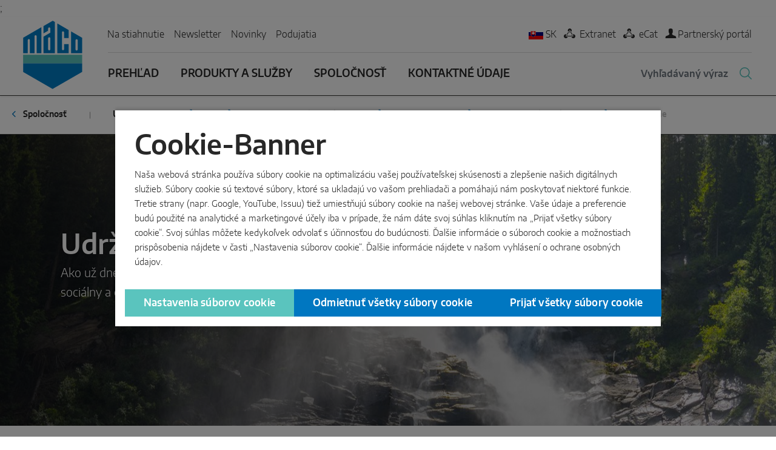

--- FILE ---
content_type: text/html; charset=utf-8
request_url: https://www.maco.eu/sk-SK/Spolocnost/Udrzatelnost
body_size: 34353
content:


<!DOCTYPE html>
<html lang="sk-SK">
<head>
    <meta charset="utf-8">
    <meta name="author" content="MACO" /><meta name="copyright" content="MACO" /><meta name="yandex-verification" content="6877a4a1a0d026f5" /><meta name="google-site-verification" content="1Vr0WLx3cWFwcXnhYrYhyGlVus6O_RrHqC5-1y8OCXc" />
    <meta name="description" content="" />
    <meta name="viewport" content="width=device-width" />
    <meta property="og:title" content="MACO - Udržateľnosť" />
            <link rel="canonical" href="https://www.maco.eu/sk-SK/Spolocnost/Udrzatelnost" />
                <link rel="alternate" href="https://www.maco.eu/nl-NL/Onderneming/Duurzaamheid" hreflang="nl-NL" />
            <link rel="alternate" href="https://www.maco.eu/nl-BE/Onderneming/Duurzaamheid" hreflang="nl-BE" />
            <link rel="alternate" href="https://www.maco.eu/fr-CH/Entreprise/Le-developpement-durable" hreflang="fr-CH" />
            <link rel="alternate" href="https://www.maco.eu/fr-FR/Entreprise/Le-developpement-durable" hreflang="fr-FR" />
            <link rel="alternate" href="https://www.maco.eu/fr-BE/Entreprise/Le-developpement-durable" hreflang="fr-BE" />
            <link rel="alternate" href="https://www.maco.eu/de-AT/Unternehmen/Nachhaltigkeit" hreflang="de-AT" />
            <link rel="alternate" href="https://www.maco.eu/de-DE/Unternehmen/Nachhaltigkeit" hreflang="de-DE" />
            <link rel="alternate" href="https://www.maco.eu/de-CH/Unternehmen/Nachhaltigkeit" hreflang="de-CH" />
            <link rel="alternate" href="https://www.maco.eu/hr-HR/Poduzece/Odrzivost" hreflang="hr-HR" />
            <link rel="alternate" href="https://www.maco.eu/es-ES/Empresa/Sostenibilidad" hreflang="es-ES" />
            <link rel="alternate" href="https://www.maco.eu/it-IT/Unternehmen/Sostenibilita" hreflang="it-IT" />
            <link rel="alternate" href="https://www.maco.eu/en-INT/Company/Sustainability" hreflang="x-default" />
            <link rel="alternate" href="https://www.maco.eu/en-GB/Company/Sustainability" hreflang="en-GB" />
            <link rel="alternate" href="https://www.maco.eu/en-US/Company/Sustainability" hreflang="en-US" />
            <link rel="alternate" href="https://www.maco.eu/sk-SK/Spolocnost/Udrzatelnost" hreflang="sk-SK" />
            <link rel="alternate" href="https://www.maco.eu/pl-PL/Firma/Zrownowazony-rozwoj" hreflang="pl-PL" />
            <link rel="alternate" href="https://www.maco.eu/nl-NL/Onderneming/Duurzaamheid" hreflang="nl" />
            <link rel="alternate" href="https://www.maco.eu/fr-FR/Entreprise/Le-developpement-durable" hreflang="fr" />
            <link rel="alternate" href="https://www.maco.eu/de-AT/Unternehmen/Nachhaltigkeit" hreflang="de" />
            <link rel="alternate" href="https://www.maco.eu/de-DE/Unternehmen/Nachhaltigkeit" hreflang="de-LU" />
            <link rel="alternate" href="https://www.maco.eu/de-DE/Unternehmen/Nachhaltigkeit" hreflang="nl-LU" />
            <link rel="alternate" href="https://www.maco.eu/de-DE/Unternehmen/Nachhaltigkeit" hreflang="fr-LU" />
            <link rel="alternate" href="https://www.maco.eu/de-DE/Unternehmen/Nachhaltigkeit" hreflang="lb" />
            <link rel="alternate" href="https://www.maco.eu/de-CH/Unternehmen/Nachhaltigkeit" hreflang="de-LI" />
            <link rel="alternate" href="https://www.maco.eu/hr-HR/Poduzece/Odrzivost" hreflang="bs" />
            <link rel="alternate" href="https://www.maco.eu/hr-HR/Poduzece/Odrzivost" hreflang="hr" />
            <link rel="alternate" href="https://www.maco.eu/hr-HR/Poduzece/Odrzivost" hreflang="mk" />
            <link rel="alternate" href="https://www.maco.eu/hr-HR/Poduzece/Odrzivost" hreflang="sl" />
            <link rel="alternate" href="https://www.maco.eu/hr-HR/Poduzece/Odrzivost" hreflang="sq" />
            <link rel="alternate" href="https://www.maco.eu/hr-HR/Poduzece/Odrzivost" hreflang="sr" />
            <link rel="alternate" href="https://www.maco.eu/es-ES/Empresa/Sostenibilidad" hreflang="es" />
            <link rel="alternate" href="https://www.maco.eu/es-ES/Empresa/Sostenibilidad" hreflang="pt" />
            <link rel="alternate" href="https://www.maco.eu/it-IT/Unternehmen/Sostenibilita" hreflang="de-IT" />
            <link rel="alternate" href="https://www.maco.eu/it-IT/Unternehmen/Sostenibilita" hreflang="it" />
            <link rel="alternate" href="https://www.maco.eu/en-INT/Company/Sustainability" hreflang="en" />
            <link rel="alternate" href="https://www.maco.eu/en-GB/Company/Sustainability" hreflang="en-IE" />
            <link rel="alternate" href="https://www.maco.eu/en-GB/Company/Sustainability" hreflang="ga" />
            <link rel="alternate" href="https://www.maco.eu/en-US/Company/Sustainability" hreflang="fr-CA" />
            <link rel="alternate" href="https://www.maco.eu/en-US/Company/Sustainability" hreflang="en-CA" />
            <link rel="alternate" href="https://www.maco.eu/sk-SK/Spolocnost/Udrzatelnost" hreflang="cs" />
            <link rel="alternate" href="https://www.maco.eu/sk-SK/Spolocnost/Udrzatelnost" hreflang="sk" />
            <link rel="alternate" href="https://www.maco.eu/pl-PL/Firma/Zrownowazony-rozwoj" hreflang="pl" />
            <link rel="shortcut icon" href="/assets/icons/favicon/maco-favicon.ico" />
        <link rel="icon" type="image/png" href="/assets/icons/favicon/maco-32x32.png" sizes="32x32" />
        <link rel="icon" type="image/png" href="/assets/icons/favicon/maco-96x96.png" sizes="96x96" />
        <link rel="apple-touch-icon" sizes="180x180" href="/assets/icons/favicon/maco-apple-touch-icon-180x180.png" />
        <meta name="msapplication-TileImage" content="/assets/icons/favicon/maco-mstile-144x144.png" />
    <title>MACO - Udržateľnosť</title>

    <script>
        if (!navigator.userAgent.match(/iPad/i) && (!window['screen'] || window.screen.width < 768)) {
            document.write('<meta name="viewport" content="width=device-width, user-scalable=no, initial-scale=1.0">');
        } else {
            document.write('<meta name="viewport" content="user-scalable=no">');
        }
    </script>
    <link href="/Kentico/Content/Widgets/RichText/froala_style.css" rel="stylesheet"/>

        <link rel="stylesheet" type="text/css" href="/assets/css/main.css?v=1.5.9.2">
        <link rel="stylesheet" type="text/css" href="/assets/fonts/web-font-default.css?v=1.5.9.2">


    <script type="text/javascript">
        var supportsWoff2 = function () { if (!("FontFace" in window)) return !1; var e = new window.FontFace("t", 'url( "data:application/font-woff2," ) format( "woff2" )', {}); return e.load()["catch"](function () { }) }; !function () { "use strict"; function e() { var e = navigator.userAgent.toLowerCase(); return -1 != e.indexOf("msie") && 8 == parseInt(e.split("msie")[1]) ? "ie8" : supportsWoff2() ? "blink" : "default" } function t(e, t, n) { e.addEventListener ? e.addEventListener(t, n, !1) : e.attachEvent("on" + t, n) } function n(e) { if (window.XMLHttpRequest) { var n = new XMLHttpRequest, i = e[1] + "?dc=" + e[0].split("--")[0]; n.open("GET", i, !0), t(n, "load", function () { 4 === n.readyState && a(n.responseText, e[0]) }), n.send() } else { var o = document.createElement("link"); o.href = e[1], o.rel = "stylesheet", o.type = "text/css", document.getElementsByTagName("head")[0].appendChild(o), document.cookie = e[0] } } function a(t, n) { if (document.getElementById(n) && "ie8" != e()) document.getElementById(n).innerHTML = t; else { var a = document.createElement("style"); a.innerHTML = t, document.getElementsByTagName("head")[0].appendChild(a) } } var i = []; if ("ie8" !== e()) { for (var o = document.getElementsByClassName("js-style"), r = 0; r < o.length; r++)o[r].getAttribute("data-font") ? i.push([o[r].getAttribute("id"), o[r].getAttribute("data-href") + e() + ".css"]) : i.push([o[r].getAttribute("id"), o[r].getAttribute("data-href")]); for (var s in i) if ("ie8" == e()) { var d = document.createElement("link"); d.href = i[s][1], d.rel = "stylesheet", d.type = "text/css", document.getElementsByTagName("head")[0].appendChild(d) } else t(window, "load", n(i[s])) } }();
    </script>
    <script src="/Kentico/Scripts/jquery-3.5.1.js"></script>

    <script src="/Kentico/Scripts/jquery.unobtrusive-ajax.js"></script>

        <script>
        _config = {
            lang: 'sk',
            local: 'sk-SK',
            googleMapAPIKey: 'AIzaSyDPfkJh1Ns3PJm4CZuO3gmcRZm_s1mxgvw',
            googleTagManagerId: 'GTM-KFX5G55C',
            cookieServiceDefault: false, /* optional: default is false; true for opt-out; false for opt-in */
            cookieBanner: {
                title: 'Cookie-Banner',
                acceptAll: 'Prijať všetky s&#250;bory cookie',
                rejectAll: 'Odmietnuť všetky s&#250;bory cookie',
                settings: 'Nastavenia s&#250;borov cookie',
                info: 'Naša webov&#225; str&#225;nka použ&#237;va s&#250;bory cookie na optimaliz&#225;ciu vašej použ&#237;vateľskej sk&#250;senosti a zlepšenie našich digit&#225;lnych služieb. S&#250;bory cookie s&#250; textov&#233; s&#250;bory, ktor&#233; sa ukladaj&#250; vo vašom prehliadači a pom&#225;haj&#250; n&#225;m poskytovať niektor&#233; funkcie. Tretie strany (napr. Google, YouTube, Issuu) tiež umiestňuj&#250; s&#250;bory cookie na našej webovej str&#225;nke. Vaše &#250;daje a preferencie bud&#250; použit&#233; na analytick&#233; a marketingov&#233; &#250;čely iba v pr&#237;pade, že n&#225;m d&#225;te svoj s&#250;hlas kliknut&#237;m na „Prijať všetky s&#250;bory cookie“. Svoj s&#250;hlas m&#244;žete kedykoľvek odvolať s &#250;činnosťou do bud&#250;cnosti. Ďalšie inform&#225;cie o s&#250;boroch cookie a možnostiach prisp&#244;sobenia n&#225;jdete v časti „Nastavenia s&#250;borov cookie“. Ďalšie inform&#225;cie n&#225;jdete v našom ({0}).',
                privacyPolicy: 'vyhl&#225;sen&#237; o ochrane osobn&#253;ch &#250;dajov',
                privacyPolicyUrl: '/sk-sk/privacy/website',
                enabled: 'true'
                },
            cookieModal: {
                title: 'Nastavenia s&#250;borov cookie',
                toggleAll: 'Všetky cookies',
                detail: 'Detaily',
                save: 'Potvrdiť m&#244;j v&#253;ber',
                matomo: 'Vaše zamietnutie sa ulož&#237; vo vašom poč&#237;tači v&#160;podobe s&#250;boru „cookie“ na dobu 30 rokov.',
                acceptAll: 'Povoliť všetky',
                cookieManager: {
                    title: 'Spr&#225;vca s&#250;borov „cookie“',
                    text: 'Keď navštívite webovú stránku, táto stránka môže prostredníctvom vášho prehliadača získať alebo uložiť informácie. To sa zvyčajne deje prostredníctvom súborov cookie. Môže ísť o informácie o vašej osobe, vašich nastaveniach alebo vašom zariadení. Informácie sa väčšinou používajú na zabezpečenie očakávanej funkčnosti webovej stránky. Tieto informácie vás zvyčajne priamo neidentifikujú. Vďaka tomu vám môžeme ponúknuť personalizovanejšie webové prostredie.\r\n\r\nRešpektujeme vaše právo na ochranu osobných údajov. Preto sa môžete rozhodnúť, že určité typy súborov cookie nepovolíte. Kliknutím na rôzne nadpisy kategórií  sa dozviete viac a môžete začať konať, ak chcete zmeniť štandardné nastavenia. Upozornenie: Blokovanie určitých typov súborov cookie môže obmedziť funkčnosť našej webovej stránky.',
                    categories: 'Kateg&#243;rie',
                    necessaryCookies: {
                        title: 'Nevyhnutn&#233; s&#250;bory cookie',
                        description: 'Esenci&#225;lne s&#250;bory cookie zabezpečuj&#250; z&#225;kladn&#233; funkcie našej webovej str&#225;nky a nemožno ich deaktivovať. Umožňuj&#250; d&#244;ležit&#233; funkcie, ako je navig&#225;cia, prihl&#225;senie a pr&#237;stup k chr&#225;nen&#253;m oblastiam. Tieto s&#250;bory cookie sa zvyčajne nastavuj&#250; iba v reakcii na vaše akcie, ktor&#233; zodpovedaj&#250; požiadavke na službu, ako je napr&#237;klad určenie vašich nastaven&#237; ochrany osobn&#253;ch &#250;dajov, prihl&#225;senie alebo vyplnenie formul&#225;rov. M&#244;žete nastaviť svoj prehliadač tak, aby tieto s&#250;bory cookie blokoval alebo v&#225;s o nich informoval. Niektor&#233; časti webovej str&#225;nky však potom nebud&#250; fungovať.',
                    },
                usage: {
                    marketing: 'Marketingov&#233; s&#250;bory cookie n&#225;m umožňuj&#250; zobrazovať v&#225;m relevantn&#250; reklamu a personalizovan&#253; obsah. Tieto s&#250; použ&#237;van&#233; nami, ako aj našimi d&#244;veryhodn&#253;mi partnermi, aby sme pochopili v&#225;š z&#225;ujem o naše produkty. T&#237;to partneri ich m&#244;žu použiť na vytvorenie profilu vašich z&#225;ujmov a zobrazovanie relevantn&#253;ch rekl&#225;m na in&#253;ch webov&#253;ch str&#225;nkach. Neukladaj&#250; priamo osobn&#233; &#250;daje, ale s&#250; založen&#233; na jedinečnej identifik&#225;cii v&#225;šho prehliadača a internetov&#233;ho zariadenia. Ak tieto s&#250;bory cookie nepovol&#237;te, budete dost&#225;vať menej cielen&#250; reklamu.',
                    performance: 'Analytick&#233; s&#250;bory cookie n&#225;m pom&#225;haj&#250; porozumieť v&#253;konu našej webovej str&#225;nky a neust&#225;le ho zlepšovať. Poskytuj&#250; anonymizovan&#233; inform&#225;cie o tom, ktor&#233; časti našej webovej str&#225;nky s&#250; najviac využ&#237;van&#233;. Pom&#225;haj&#250; n&#225;m zistiť, ktor&#233; str&#225;nky s&#250; najobľ&#250;benejšie, ktor&#233; s&#250; najmenej použ&#237;van&#233; a ako sa n&#225;vštevn&#237;ci pohybuj&#250; na webovej str&#225;nke. Všetky inform&#225;cie zaznamenan&#233; t&#253;mito s&#250;bormi cookie s&#250; agregovan&#233; a preto s&#250; anonymn&#233;. Ak tieto s&#250;bory cookie nepovol&#237;te, nebudeme vedieť, kedy ste navšt&#237;vili našu webov&#250; str&#225;nku.',
                                                 }
                },
                legitimateInterest: {
                    title: 'Opr&#225;vnen&#253; z&#225;ujem',
                    text:  'Na základe našich oprávnených záujmov používame na jednej strane súbory „cookie“ potrebné z funkčného hľadiska, ktoré zaručujú funkčnosť a bezpečnosť webovej stránky, a na druhej strane inštaláciu webovej analytickej služby \u003ca class=\"btn-link\" target=\"blank\" href=\"/privacy/website#matomo\"\u003eMatomo\u003c/a\u003e bez použitia súborov „cookie“.'
                },
                functionallyNecessaryCookies: {
                    title: 'S&#250;bory „cookie“ potrebn&#233; z funkčn&#233;ho hľadiska',
                    text: 'Informácie o technicky potrebných súboroch „cookie“ nájdete v našom \u003ca class=\"btn-link\" target=\"blank\" href=\"/sk-sk/privacy/website\"\u003eVyhlásenie o ochrane osobných údajov\u003c/a\u003e.'
                },
                approval: {
                    title: 'V&#225;š s&#250;hlas',
                    text: 'Na zaistenie čo najefekt&#237;vnejšieho využ&#237;vania služieb zo strany použ&#237;vateľov potrebujeme v&#225;š s&#250;hlas s použ&#237;van&#237;m s&#250;borov „cookie“, ktor&#233; nie s&#250; potrebn&#233; z funkčn&#233;ho hľadiska.',
                    subText: 'T&#237;to extern&#237; poskytovatelia medi&#225;lnych služieb ukladaj&#250; vo vašom poč&#237;tači sledovacie s&#250;bory „cookie“ na dobu maxim&#225;lne dva roky. V&#225;š s&#250;hlas sa ulož&#237; vo vašom poč&#237;tači v podobe s&#250;boru „cookie“ na dobu jedn&#233;ho roka. Po roku je možn&#233; s&#250;hlas obnoviť.'
                },
                bottomLinks: {
                    privacyPolicy: '\u003ca class=\"btn-link\" target=\"blank\" href=\"/sk-sk/privacy/website\"\u003eVyhlásenie o ochrane osobných údajov\u003c/a\u003e',
                    corporateInformation: '\u003ca class=\"btn-link\" target=\"blank\" href=\"/Impressum\"\u003eTiráž\u003c/a\u003e'
                },
            },

            cookieServices:
                {"Performance":[{"groupId":"googleTagManager","text":"Google Tag Manager","url":"MACO.CookieServices.GoogleTagManager.DetailsUrl","categoryKey":"Performance","categoryName":"Výkonové súbory cookie","categoryDescription":"Analytické súbory cookie nám pomáhajú porozumieť výkonu našej webovej stránky a neustále ho zlepšovať. Poskytujú anonymizované informácie o tom, ktoré časti našej webovej stránky sú najviac využívané. Pomáhajú nám zistiť, ktoré stránky sú najobľúbenejšie, ktoré sú najmenej používané a ako sa návštevníci pohybujú na webovej stránke. Všetky informácie zaznamenané týmito súbormi cookie sú agregované a preto sú anonymné. Ak tieto súbory cookie nepovolíte, nebudeme vedieť, kedy ste navštívili našu webovú stránku."}],"Marketing":[{"groupId":"youtube","text":"Youtube","url":"/privacy/website#youtube","categoryKey":"Marketing","categoryName":"Súbory cookie pre marketingové účely","categoryDescription":"Marketingové súbory cookie nám umožňujú zobrazovať vám relevantnú reklamu a personalizovaný obsah. Tieto sú používané nami, ako aj našimi dôveryhodnými partnermi, aby sme pochopili váš záujem o naše produkty. Títo partneri ich môžu použiť na vytvorenie profilu vašich záujmov a zobrazovanie relevantných reklám na iných webových stránkach. Neukladajú priamo osobné údaje, ale sú založené na jedinečnej identifikácii vášho prehliadača a internetového zariadenia. Ak tieto súbory cookie nepovolíte, budete dostávať menej cielenú reklamu."},{"groupId":"issuu","text":"Issuu PDF-Blätterkatalog","url":"/privacy/website#issuu","categoryKey":"Marketing","categoryName":"Súbory cookie pre marketingové účely","categoryDescription":"Marketingové súbory cookie nám umožňujú zobrazovať vám relevantnú reklamu a personalizovaný obsah. Tieto sú používané nami, ako aj našimi dôveryhodnými partnermi, aby sme pochopili váš záujem o naše produkty. Títo partneri ich môžu použiť na vytvorenie profilu vašich záujmov a zobrazovanie relevantných reklám na iných webových stránkach. Neukladajú priamo osobné údaje, ale sú založené na jedinečnej identifikácii vášho prehliadača a internetového zariadenia. Ak tieto súbory cookie nepovolíte, budete dostávať menej cielenú reklamu."},{"groupId":"jobbase","text":"Jobbase","url":"MACO.CookieServices.Jobbase.DetailsUrl","categoryKey":"Marketing","categoryName":"Súbory cookie pre marketingové účely","categoryDescription":"Marketingové súbory cookie nám umožňujú zobrazovať vám relevantnú reklamu a personalizovaný obsah. Tieto sú používané nami, ako aj našimi dôveryhodnými partnermi, aby sme pochopili váš záujem o naše produkty. Títo partneri ich môžu použiť na vytvorenie profilu vašich záujmov a zobrazovanie relevantných reklám na iných webových stránkach. Neukladajú priamo osobné údaje, ale sú založené na jedinečnej identifikácii vášho prehliadača a internetového zariadenia. Ak tieto súbory cookie nepovolíte, budete dostávať menej cielenú reklamu."},{"groupId":"matterport","text":"Matterport","url":"/privacy/website#matterport","categoryKey":"Marketing","categoryName":"Súbory cookie pre marketingové účely","categoryDescription":"Marketingové súbory cookie nám umožňujú zobrazovať vám relevantnú reklamu a personalizovaný obsah. Tieto sú používané nami, ako aj našimi dôveryhodnými partnermi, aby sme pochopili váš záujem o naše produkty. Títo partneri ich môžu použiť na vytvorenie profilu vašich záujmov a zobrazovanie relevantných reklám na iných webových stránkach. Neukladajú priamo osobné údaje, ale sú založené na jedinečnej identifikácii vášho prehliadača a internetového zariadenia. Ak tieto súbory cookie nepovolíte, budete dostávať menej cielenú reklamu."},{"groupId":"googleMaps","text":"Google Maps","url":"/privacy/website#googlemaps","categoryKey":"Marketing","categoryName":"Súbory cookie pre marketingové účely","categoryDescription":"Marketingové súbory cookie nám umožňujú zobrazovať vám relevantnú reklamu a personalizovaný obsah. Tieto sú používané nami, ako aj našimi dôveryhodnými partnermi, aby sme pochopili váš záujem o naše produkty. Títo partneri ich môžu použiť na vytvorenie profilu vašich záujmov a zobrazovanie relevantných reklám na iných webových stránkach. Neukladajú priamo osobné údaje, ale sú založené na jedinečnej identifikácii vášho prehliadača a internetového zariadenia. Ak tieto súbory cookie nepovolíte, budete dostávať menej cielenú reklamu."}]}
        };
    </script>
;
</head>

<body data-theme="">
    <div data-anchor-nav-title="Spustiť" class="js-anchor-nav__item hide-focus"></div>
<a href="#mainContent" accesskey="1" class="sr-only sr-only-focusable">Zum Inhalt</a>
<a href="#table-of-content" accesskey="2" class="sr-only sr-only-focusable">Zum Inhaltsverzeichnis</a>
<a href="#main-nav" accesskey="3" class="sr-only sr-only-focusable">Zur Hautpnavigation</a>
<header class="js-affix-nav-bar-container">
    <nav class="navbar navbar-expand-md js-affix-nav-bar">
        <div class="container">
            <a class="navbar-brand" href="/sk-SK/Home">
                <img src="/assets/img/logos/maco.svg" alt="" />
            </a>
            <button class="navbar-toggler js-toggle-nav" type="button" aria-label="Toggle navigation">
                <span class="navbar-toggler__bar"></span>
                <span class="navbar-toggler__bar"></span>
                <span class="navbar-toggler__bar"></span>
            </button>
            <div class="navbar-collapse" id="navbarNavDropdown">
                <div class="w-100">
                    <div class="navbar-top align-items-center d-none d-md-flex">
                        <ul class="navbar-nav mr-auto">
                                <li class="nav-item">
        <a class="nav-link"
           href="/sk-SK/Na-stiahnutie"
           title="Na stiahnutie"
           target="_self">
            Na stiahnutie
        </a>
    </li>
    <li class="nav-item">
        <a class="nav-link"
           href="/sk-SK/Sluzby/Newsletter"
           title="Newsletter"
           target="_self">
            Newsletter
        </a>
    </li>
    <li class="nav-item">
        <a class="nav-link"
           href="/sk-SK/Novinky"
           title="Novinky"
           target="_self">
            Novinky
        </a>
    </li>
    <li class="nav-item">
        <a class="nav-link"
           href="/sk-SK/Veranstaltungen"
           title="Podujatia"
           target="_self">
            Podujatia
        </a>
    </li>

                        </ul>
                        <ul class="list-inline">
                            <li class="list-inline-item">
                                <a data-toggle="modal" data-target="#languageModal" href="#" class="navbar-top__link"><span class="navbar-top__link__icon-flag flag flag-sk"></span>SK</a>
                            </li>
                                <li class="list-inline-item">
        <a href="https://extranet.maco.eu"
           target="_blank"
           class="navbar-top__link">
            <span class="navbar-top__link__icon icon icon-extranet"
                  aria-label="Extranet"
                  title="Extranet"></span>
            Extranet
        </a>
    </li>
    <li class="list-inline-item">
        <a href="https://ecat.maco.eu/sk-sk"
           target="_self"
           class="navbar-top__link">
            <span class="navbar-top__link__icon icon icon-extranet"
                  aria-label="eCat"
                  title="eCat"></span>
            eCat
        </a>
    </li>

                                <li class="list-inline-item">
                                        <a href="/sk-SK/MACO-Partner-Portal" class="navbar-top__link" title="Partnersk&#253; port&#225;l"><span class="navbar-top__link__icon icon icon-person"></span>Partnersk&#253; port&#225;l</a>
                                </li>
                        </ul>
                    </div>
                    <div class="d-md-flex navbar-main">
                        <ul class="navbar-nav mr-auto text-uppercase">
                                <li class="nav-item ">
        <a class="nav-link" href="/sk-SK/Prehlad" title="Prehľad">
            Prehľad
                            <button type="button" class="btn-no-styling js-toggle-nav-level nav-item__toggle d-md-none" aria-label="toggle subnav" title="toggle subnav">
                    <span class="icon icon-arrow-right"></span>
                </button>
        </a>
            <div class="nav-item__dropdown ">
                <button type="button" class="btn-no-styling js-toggle-nav-level d-md-none nav-item__dropdown__back text-uppercase d-block" aria-label="toggle subnav" title="toggle subnav">
                    <span class="icon icon-arrow-left nav-item__dropdown__back__icon"></span>
                    Prehľad
                </button>
                <div class="nav-item__dropdown-container">
                        <ul class="list-unstyled">
                                <li>
                                    <a href="/sk-SK/Prehlad/Kvalita" title="Kvalita" class="font-default-bold">
                                        Kvalita
                                    </a>
                                </li>
                                <li>
                                    <a href="/sk-SK/Prehlad/Bezpecnost" title="Bezpečnosť" class="font-default-bold">
                                        Bezpečnosť
                                            <button type="button" class="btn-no-styling js-toggle-nav-level nav-item__toggle d-md-none" aria-label="toggle subnav" title="toggle subnav">
                                                <span class="icon icon-arrow-right icon-rotate-90"></span>
                                            </button>
                                    </a>
                                        <div class="nav-item__dropdown__subnav">
                                            <div class="nav-item__dropdown-container">
                                                <ul class="list-unstyled">
                                                        <li>
                                                                <a href="/sk-SK/Prehlad/Bezpecnost/Bezpecnost-okien" title="Bezpečnosť okien">Bezpečnosť okien</a>
                                                        </li>
                                                        <li>
                                                                <a href="/sk-SK/Prehlad/Bezpecnost/Okenne-kovanie" title="Okenn&#233; kovanie">Okenn&#233; kovanie</a>
                                                        </li>
                                                </ul>
                                            </div>
                                        </div>
                                </li>
                                <li>
                                    <a href="/sk-SK/Prehlad/Povrchova-uprava" title="Povrchov&#225; &#250;prava" class="font-default-bold">
                                        Povrchov&#225; &#250;prava
                                    </a>
                                </li>
                                <li>
                                    <a href="/sk-SK/Prehlad/Vyvoj-a-inovacie" title="V&#253;voj a inov&#225;cie" class="font-default-bold">
                                        V&#253;voj a inov&#225;cie
                                    </a>
                                </li>
                                <li>
                                    <a href="/sk-SK/Prehlad/Vetranie" title="Vetranie" class="font-default-bold">
                                        Vetranie
                                    </a>
                                </li>
                                <li>
                                    <a href="/sk-SK/Prehlad/Smart-Home" title="Smart Home" class="font-default-bold">
                                        Smart Home
                                    </a>
                                </li>
                        </ul>
                </div>
            </div>
    </li>
    <li class="nav-item ">
        <a class="nav-link" href="/sk-SK/Produkty-a-sluzby" title="Produkty a služby">
            Produkty a služby
                            <button type="button" class="btn-no-styling js-toggle-nav-level nav-item__toggle d-md-none" aria-label="toggle subnav" title="toggle subnav">
                    <span class="icon icon-arrow-right"></span>
                </button>
        </a>
            <div class="nav-item__dropdown dropdown-lg">
                <button type="button" class="btn-no-styling js-toggle-nav-level d-md-none nav-item__dropdown__back text-uppercase d-block" aria-label="toggle subnav" title="toggle subnav">
                    <span class="icon icon-arrow-left nav-item__dropdown__back__icon"></span>
                    Produkty a služby
                </button>
                <div class="nav-item__dropdown-container">
                        <div class="row row--gutter-width-12">
                                <div class="col-sm-4 col-lg">
                                    <section class="nav-teaser" data-stylelab-tooltip="molecules-nav-teaser">
                                        <div class="nav-teaser__title p-3 isClickable">
                                            <a class="link-unstyled font-weight-bold p-0" href="/sk-SK/Produkty-a-sluzby/Riesenia-pre-okna" title="Riešenia pre okn&#225;">Riešenia pre okn&#225;</a>
                                        </div>
                                        <div class="nav-teaser__dropdown font-weight-bold" style="background-image: url(&#39;/getmedia/b6b2bbad-6fdc-4477-a3a2-bf5189176607/Frontpage-Fenster.jpg&#39;);">
                                            <div class="nav-teaser__overlay">
                                                <ul class="list-unstyled text-normal">
                                                        <li>
                                                                <div class="nav-teaser__overlay-item">
                                                                    <a href="/sk-SK/Produkty-a-sluzby/Riesenia-pre-okna/Otvaravo-sklopne" title="Otv&#225;ravo-sklopn&#233;">Otv&#225;ravo-sklopn&#233;</a>
                                                                    <button type="button" class="btn-no-styling js-toggle-nav-level nav-teaser__overlay-item-toggle" data-toggle-single="true" aria-label="toggle subnav" title="toggle subnav">
                                                                        <span class="icon icon-arrow-right icon-rotate-90"></span>
                                                                    </button>
                                                                </div>
                                                                <div class="nav-teaser__overlay-subnav">
                                                                    <ul class="list-unstyled">
                                                                            <li>
                                                                                <a href="/sk-SK/Produkty-a-sluzby/Riesenia-pre-okna/Otvaravo-sklopne/MACO-Multi-Matic-(IQ)" title="MACO Multi Matic (IQ)">MACO Multi Matic (IQ)</a>
                                                                            </li>
                                                                            <li>
                                                                                <a href="/sk-SK/Produkty-a-sluzby/Riesenia-pre-okna/Otvaravo-sklopne/MACO-Multi-Power" title="MACO Multi Power">MACO Multi Power</a>
                                                                            </li>
                                                                            <li>
                                                                                <a href="/sk-SK/Produkty-a-sluzby/Riesenia-pre-okna/Otvaravo-sklopne/MACO-Multi-Mammut" title="MACO Multi Mammut">MACO Multi Mammut</a>
                                                                            </li>
                                                                    </ul>
                                                                </div>
                                                        </li>
                                                        <li>
                                                                <div class="nav-teaser__overlay-item">
                                                                    <a href="/sk-SK/Produkty-a-sluzby/Riesenia-pre-okna/Otvarave-von" title="Otv&#225;rav&#233; von">Otv&#225;rav&#233; von</a>
                                                                </div>
                                                        </li>
                                                        <li>
                                                                <div class="nav-teaser__overlay-item">
                                                                    <a href="/sk-SK/Produkty-a-sluzby/Riesenia-pre-okna/Systemove-komponenty" title="Syst&#233;mov&#233; komponenty">Syst&#233;mov&#233; komponenty</a>
                                                                    <button type="button" class="btn-no-styling js-toggle-nav-level nav-teaser__overlay-item-toggle" data-toggle-single="true" aria-label="toggle subnav" title="toggle subnav">
                                                                        <span class="icon icon-arrow-right icon-rotate-90"></span>
                                                                    </button>
                                                                </div>
                                                                <div class="nav-teaser__overlay-subnav">
                                                                    <ul class="list-unstyled">
                                                                            <li>
                                                                                <a href="/sk-SK/Produkty-a-sluzby/Riesenia-pre-okna/Systemove-komponenty/MACO-Emotion" title="MACO Emotion">MACO Emotion</a>
                                                                            </li>
                                                                            <li>
                                                                                <a href="/sk-SK/Produkty-a-sluzby/Riesenia-pre-okna/Systemove-komponenty/MACO-Vent" title="MACO Vent">MACO Vent</a>
                                                                            </li>
                                                                            <li>
                                                                                <a href="/sk-SK/Produkty-a-sluzby/Riesenia-pre-okna/Systemove-komponenty/MACO-Transit" title="MACO Transit">MACO Transit</a>
                                                                            </li>
                                                                            <li>
                                                                                <a href="/sk-SK/Produkty-a-sluzby/Riesenia-pre-okna/Systemove-komponenty/MACO-Adapta" title="MACO Adapta">MACO Adapta</a>
                                                                            </li>
                                                                            <li>
                                                                                <a href="/sk-SK/Produkty-a-sluzby/Riesenia-pre-okna/Systemove-komponenty/MACO-Rustico" title="MACO Rustico">MACO Rustico</a>
                                                                            </li>
                                                                            <li>
                                                                                <a href="/sk-SK/Produkty-a-sluzby/Riesenia-pre-okna/Systemove-komponenty/MACO-Tronic" title="MACO Tronic">MACO Tronic</a>
                                                                            </li>
                                                                    </ul>
                                                                </div>
                                                        </li>
                                                </ul>
                                            </div>
                                        </div>
                                    </section>
                                </div>
                                <div class="col-sm-4 col-lg">
                                    <section class="nav-teaser" data-stylelab-tooltip="molecules-nav-teaser">
                                        <div class="nav-teaser__title p-3 isClickable">
                                            <a class="link-unstyled font-weight-bold p-0" href="/sk-SK/Produkty-a-sluzby/Riesenia-pre-posuvne-systemy" title="Riešenia pre posuvn&#233; syst&#233;my">Riešenia pre posuvn&#233; syst&#233;my</a>
                                        </div>
                                        <div class="nav-teaser__dropdown font-weight-bold" style="background-image: url(&#39;/getmedia/66a04fe3-50e9-4e8b-9e5b-43a0ef845695/Frontpage-Schiebeturen.jpg&#39;);">
                                            <div class="nav-teaser__overlay">
                                                <ul class="list-unstyled text-normal">
                                                        <li>
                                                                <div class="nav-teaser__overlay-item">
                                                                    <a href="/sk-SK/Produkty-a-sluzby/Riesenia-pre-posuvne-systemy/Zdvizno-posuvne" title="Zdvižno-posuvn&#233;">Zdvižno-posuvn&#233;</a>
                                                                </div>
                                                        </li>
                                                        <li>
                                                                <div class="nav-teaser__overlay-item">
                                                                    <a href="/sk-SK/Produkty-a-sluzby/Riesenia-pre-posuvne-systemy/Posuvno-sklopne" title="Posuvno-sklopn&#233;">Posuvno-sklopn&#233;</a>
                                                                </div>
                                                        </li>
                                                        <li>
                                                                <div class="nav-teaser__overlay-item">
                                                                    <a href="/sk-SK/Produkty-a-sluzby/Riesenia-pre-posuvne-systemy/Paralelne-posuvne" title="Paralelne-posuvn&#233;">Paralelne-posuvn&#233;</a>
                                                                </div>
                                                        </li>
                                                        <li>
                                                                <div class="nav-teaser__overlay-item">
                                                                    <a href="/sk-SK/Produkty-a-sluzby/Riesenia-pre-posuvne-systemy/Systemove-komponenty" title="Syst&#233;mov&#233; komponenty">Syst&#233;mov&#233; komponenty</a>
                                                                    <button type="button" class="btn-no-styling js-toggle-nav-level nav-teaser__overlay-item-toggle" data-toggle-single="true" aria-label="toggle subnav" title="toggle subnav">
                                                                        <span class="icon icon-arrow-right icon-rotate-90"></span>
                                                                    </button>
                                                                </div>
                                                                <div class="nav-teaser__overlay-subnav">
                                                                    <ul class="list-unstyled">
                                                                            <li>
                                                                                <a href="/sk-SK/Produkty-a-sluzby/Riesenia-pre-posuvne-systemy/Systemove-komponenty/MACO-Move-Comfort-Drive" title="MACO Move Comfort Drive">MACO Move Comfort Drive</a>
                                                                            </li>
                                                                            <li>
                                                                                <a href="/sk-SK/Produkty-a-sluzby/Riesenia-pre-posuvne-systemy/Systemove-komponenty/MACO-Emotion" title="MACO Emotion">MACO Emotion</a>
                                                                            </li>
                                                                            <li>
                                                                                <a href="/sk-SK/Produkty-a-sluzby/Riesenia-pre-posuvne-systemy/Systemove-komponenty/MACO-Adapta" title="MACO Adapta">MACO Adapta</a>
                                                                            </li>
                                                                    </ul>
                                                                </div>
                                                        </li>
                                                </ul>
                                            </div>
                                        </div>
                                    </section>
                                </div>
                                <div class="col-sm-4 col-lg">
                                    <section class="nav-teaser" data-stylelab-tooltip="molecules-nav-teaser">
                                        <div class="nav-teaser__title p-3 isClickable">
                                            <a class="link-unstyled font-weight-bold p-0" href="/sk-SK/Produkty-a-sluzby/Dverove-riesenia" title="Dverov&#233; riešenia">Dverov&#233; riešenia</a>
                                        </div>
                                        <div class="nav-teaser__dropdown font-weight-bold" style="background-image: url(&#39;/getmedia/0f6ef3c4-60b4-4843-a033-95700d6db56b/Frontpage-Turen.jpg&#39;);">
                                            <div class="nav-teaser__overlay">
                                                <ul class="list-unstyled text-normal">
                                                        <li>
                                                                <div class="nav-teaser__overlay-item">
                                                                    <a href="/sk-SK/Produkty-a-sluzby/Dverove-riesenia/Instinct-by-MACO" title="Instinct by MACO">Instinct by MACO</a>
                                                                </div>
                                                        </li>
                                                        <li>
                                                                <div class="nav-teaser__overlay-item">
                                                                    <a href="/sk-SK/Produkty-a-sluzby/Dverove-riesenia/MACO-Protect-M-TS" title="MACO Protect M-TS">MACO Protect M-TS</a>
                                                                </div>
                                                        </li>
                                                        <li>
                                                                <div class="nav-teaser__overlay-item">
                                                                    <a href="/sk-SK/Produkty-a-sluzby/Dverove-riesenia/MACO-Protect-A-TS" title="MACO Protect A-TS">MACO Protect A-TS</a>
                                                                </div>
                                                        </li>
                                                        <li>
                                                                <div class="nav-teaser__overlay-item">
                                                                    <a href="/sk-SK/Produkty-a-sluzby/Dverove-riesenia/Ovladane-kluckou" title="Ovl&#225;dan&#233; kľučkou">Ovl&#225;dan&#233; kľučkou</a>
                                                                </div>
                                                        </li>
                                                        <li>
                                                                <div class="nav-teaser__overlay-item">
                                                                    <a href="/sk-SK/Produkty-a-sluzby/Dverove-riesenia/Ovladany-klucom" title="Ovl&#225;dan&#253; kľ&#250;čom">Ovl&#225;dan&#253; kľ&#250;čom</a>
                                                                </div>
                                                        </li>
                                                        <li>
                                                                <div class="nav-teaser__overlay-item">
                                                                    <a href="/sk-SK/Produkty-a-sluzby/Dverove-riesenia/Systemove-komponenty" title="Syst&#233;mov&#233; komponenty">Syst&#233;mov&#233; komponenty</a>
                                                                    <button type="button" class="btn-no-styling js-toggle-nav-level nav-teaser__overlay-item-toggle" data-toggle-single="true" aria-label="toggle subnav" title="toggle subnav">
                                                                        <span class="icon icon-arrow-right icon-rotate-90"></span>
                                                                    </button>
                                                                </div>
                                                                <div class="nav-teaser__overlay-subnav">
                                                                    <ul class="list-unstyled">
                                                                            <li>
                                                                                <a href="/sk-SK/Produkty-a-sluzby/Dverove-riesenia/Systemove-komponenty/MACO-ProDoor" title="MACO ProDoor">MACO ProDoor</a>
                                                                            </li>
                                                                            <li>
                                                                                <a href="/sk-SK/Produkty-a-sluzby/Dverove-riesenia/Systemove-komponenty/MACO-OpenDoor" title="MACO OpenDoor">MACO OpenDoor</a>
                                                                            </li>
                                                                    </ul>
                                                                </div>
                                                        </li>
                                                </ul>
                                            </div>
                                        </div>
                                    </section>
                                </div>
                                <div class="col-sm-4 col-lg">
                                    <section class="nav-teaser" data-stylelab-tooltip="molecules-nav-teaser">
                                        <div class="nav-teaser__title p-3 isClickable">
                                            <a class="link-unstyled font-weight-bold p-0" href="/sk-SK/Produkty-a-sluzby/Inteligentne-senzorove-riesenia" title="Inteligentn&#233; senzorov&#233; riešenia">Inteligentn&#233; senzorov&#233; riešenia</a>
                                        </div>
                                        <div class="nav-teaser__dropdown font-weight-bold" style="background-image: url(&#39;/getmedia/c64c6f31-ec66-47dd-9f7c-4d3137ffc212/Frontpage-Intelligente-Loesungen.jpg&#39;);">
                                            <div class="nav-teaser__overlay">
                                                <ul class="list-unstyled text-normal">
                                                        <li>
                                                                <div class="nav-teaser__overlay-item">
                                                                    <a href="/sk-SK/Produkty-a-sluzby/Inteligentne-senzorove-riesenia/Sense-by-MACO" title="Sense by MACO">Sense by MACO</a>
                                                                </div>
                                                        </li>
                                                        <li>
                                                                <div class="nav-teaser__overlay-item">
                                                                    <a href="/sk-SK/Produkty-a-sluzby/Inteligentne-senzorove-riesenia/MACO-Tronic" title="MACO Tronic">MACO Tronic</a>
                                                                </div>
                                                        </li>
                                                </ul>
                                            </div>
                                        </div>
                                    </section>
                                </div>
                                <div class="col-sm-4 col-lg">
                                    <section class="nav-teaser" data-stylelab-tooltip="molecules-nav-teaser">
                                        <div class="nav-teaser__title p-3 isClickable">
                                            <a class="link-unstyled font-weight-bold p-0" href="/sk-SK/Produkty-a-sluzby/Servisne-riesenia" title="Servisn&#233; riešenia">Servisn&#233; riešenia</a>
                                        </div>
                                        <div class="nav-teaser__dropdown font-weight-bold" style="background-image: url(&#39;/getmedia/d8c3a78e-3ce5-4623-9fa5-2693803170df/teaser-serviceloesungen.jpg&#39;);">
                                            <div class="nav-teaser__overlay">
                                                <ul class="list-unstyled text-normal">
                                                        <li>
                                                                <div class="nav-teaser__overlay-item">
                                                                    <a href="/sk-SK/Produkty-a-sluzby/Servisne-riesenia/Digitalne-sluzby" title="Digit&#225;lne služby">Digit&#225;lne služby</a>
                                                                </div>
                                                        </li>
                                                        <li>
                                                                <div class="nav-teaser__overlay-item">
                                                                    <a href="/sk-SK/Produkty-a-sluzby/Servisne-riesenia/Podpora-v-oblasti-noriem" title="Podpora v oblasti noriem">Podpora v oblasti noriem</a>
                                                                </div>
                                                        </li>
                                                        <li>
                                                                <div class="nav-teaser__overlay-item">
                                                                    <a href="/sk-SK/Produkty-a-sluzby/Servisne-riesenia/Produktovy-servis" title="Produktov&#253; servis">Produktov&#253; servis</a>
                                                                </div>
                                                        </li>
                                                </ul>
                                            </div>
                                        </div>
                                    </section>
                                </div>
                        </div>
                </div>
            </div>
    </li>
    <li class="nav-item ">
        <a class="nav-link" href="/sk-SK/Spolocnost" title="Spoločnosť">
            Spoločnosť
                            <button type="button" class="btn-no-styling js-toggle-nav-level nav-item__toggle d-md-none" aria-label="toggle subnav" title="toggle subnav">
                    <span class="icon icon-arrow-right"></span>
                </button>
        </a>
            <div class="nav-item__dropdown ">
                <button type="button" class="btn-no-styling js-toggle-nav-level d-md-none nav-item__dropdown__back text-uppercase d-block" aria-label="toggle subnav" title="toggle subnav">
                    <span class="icon icon-arrow-left nav-item__dropdown__back__icon"></span>
                    Spoločnosť
                </button>
                <div class="nav-item__dropdown-container">
                        <ul class="list-unstyled">
                                <li>
                                    <a href="/sk-SK/Spolocnost/Skupina-MACO" title="Skupina MACO" class="font-default-bold">
                                        Skupina MACO
                                    </a>
                                </li>
                                <li>
                                    <a href="/sk-SK/Spolocnost/Manazment" title="Manažment" class="font-default-bold">
                                        Manažment
                                    </a>
                                </li>
                                <li>
                                    <a href="/sk-SK/Spolocnost/Tradicia" title="Trad&#237;cia" class="font-default-bold">
                                        Trad&#237;cia
                                    </a>
                                </li>
                                <li>
                                    <a href="/sk-SK/Spolocnost/Udrzatelnost" title="Udržateľnosť" class="font-default-bold">
                                        Udržateľnosť
                                    </a>
                                </li>
                                <li>
                                    <a href="/sk-SK/Spolocnost/Preco-si-vybrat-produkty-MACO" title="Prečo si vybrať produkty MACO?" class="font-default-bold">
                                        Prečo si vybrať produkty MACO?
                                    </a>
                                </li>
                        </ul>
                </div>
            </div>
    </li>
    <li class="nav-item ">
        <a class="nav-link" href="/sk-SK/Kontaktne-udaje" title="Kontaktn&#233; &#250;daje">
            Kontaktn&#233; &#250;daje
                    </a>
    </li>

                        </ul>
                        <div class="d-md-none">
                            <ul class="navbar-nav navbar-nav--sm">
                                    <li class="nav-item">
        <a class="nav-link"
           href="/sk-SK/Na-stiahnutie"
           title="Na stiahnutie"
           target="_self">
            Na stiahnutie
        </a>
    </li>
    <li class="nav-item">
        <a class="nav-link"
           href="/sk-SK/Sluzby/Newsletter"
           title="Newsletter"
           target="_self">
            Newsletter
        </a>
    </li>
    <li class="nav-item">
        <a class="nav-link"
           href="/sk-SK/Novinky"
           title="Novinky"
           target="_self">
            Novinky
        </a>
    </li>
    <li class="nav-item">
        <a class="nav-link"
           href="/sk-SK/Veranstaltungen"
           title="Podujatia"
           target="_self">
            Podujatia
        </a>
    </li>

                                    <li class="nav-item">
        <a class="nav-link"
           href="https://extranet.maco.eu"
           title="Extranet"
           target="_blank">
            Extranet
        </a>
    </li>
    <li class="nav-item">
        <a class="nav-link"
           href="https://ecat.maco.eu/sk-sk"
           title="eCat"
           target="_self">
            eCat
        </a>
    </li>

                                    <li class="nav-item">
                                            <a href="/sk-SK/MACO-Partner-Portal" class="navbar-top__link" title="Partnersk&#253; port&#225;l"><span class="navbar-top__link__icon icon icon-person"></span>Partnersk&#253; port&#225;l</a>
                                    </li>
                                <li class="nav-item">
                                    <a data-toggle="modal" data-target="#languageModal" href="#" class="navbar-top__link"><span class="navbar-top__link__icon-flag flag flag-sk"></span>SK</a>
                                </li>
                            </ul>
                        </div>
                        <form class="form-inline navbar-main__search" action="/sk-SK/Vysledky-vyhladavania" method="get">
    <input class="form-control text-md-right font-default-italic" type="search" name="searchQuery" placeholder="Vyhľad&#225;van&#253; v&#253;raz" aria-label="Vyhľad&#225;van&#253; v&#253;raz">
    <button class="btn-no-styling navbar-main__search__submit" type="submit"><span class="icon icon-search navbar-main__search__submit__icon text-secondary" aria-label="Hľadaj" title="Vyhľad&#225;van&#253; v&#253;raz"></span></button>
</form>

                    </div>
                </div>
            </div>
        </div>
    </nav>
</header>

<div class="modal fade" id="languageModal" tabindex="-1" role="dialog" aria-labelledby="languageModalLabel" aria-hidden="true" data-stylelab-tooltip="molecules-language-modal">
    <div class="modal-dialog" role="document">
        <div class="modal-content">
            <div class="modal-header">
                <div class="modal-title font-default-bold" id="languageModalLabel">Pros&#237;m zvoľte krajinu a jazyk</div>
                <button type="button" class="close modal-header__close" data-dismiss="modal" aria-label="Close">
                    <span aria-hidden="true" class="icon icon-close"></span>
                </button>
            </div>
            <div class="modal-body">
                <ul class="list-unstyled row">
                        <li class="col-md-6">
                            <div class="language-item">
                                <div class="row row--gutter-width-16">
                                    <div class="col-auto">
                                        <span class="flag flag-be language-item__flag" aria-describedby="langBE"></span>
                                    </div>
                                    <div class="col">
                                        <div id="langBE">Belgicko</div>
                                    </div>
                                    <div class="col-4 text-right">
                                            <a href="/fr-BE/Entreprise/Le-developpement-durable" class="text-uppercase language-item__link text-primary">FR</a>
                                            <a href="/nl-BE/Onderneming/Duurzaamheid" class="text-uppercase language-item__link text-primary">NL</a>
                                    </div>
                                </div>
                            </div>
                        </li>
                        <li class="col-md-6">
                            <div class="language-item">
                                <div class="row row--gutter-width-16">
                                    <div class="col-auto">
                                        <span class="flag flag-fr language-item__flag" aria-describedby="langFR"></span>
                                    </div>
                                    <div class="col">
                                        <div id="langFR">Franc&#250;zsko</div>
                                    </div>
                                    <div class="col-4 text-right">
                                            <a href="/fr-FR/Entreprise/Le-developpement-durable" class="text-uppercase language-item__link text-primary">FR</a>
                                    </div>
                                </div>
                            </div>
                        </li>
                        <li class="col-md-6">
                            <div class="language-item">
                                <div class="row row--gutter-width-16">
                                    <div class="col-auto">
                                        <span class="flag flag-nl language-item__flag" aria-describedby="langNL"></span>
                                    </div>
                                    <div class="col">
                                        <div id="langNL">Holandsko</div>
                                    </div>
                                    <div class="col-4 text-right">
                                            <a href="/nl-NL/Onderneming/Duurzaamheid" class="text-uppercase language-item__link text-primary">NL</a>
                                    </div>
                                </div>
                            </div>
                        </li>
                        <li class="col-md-6">
                            <div class="language-item">
                                <div class="row row--gutter-width-16">
                                    <div class="col-auto">
                                        <span class="flag flag-hr language-item__flag" aria-describedby="langHR"></span>
                                    </div>
                                    <div class="col">
                                        <div id="langHR">Chorv&#225;tsko</div>
                                    </div>
                                    <div class="col-4 text-right">
                                            <a href="/hr-HR/Poduzece/Odrzivost" class="text-uppercase language-item__link text-primary">HR</a>
                                    </div>
                                </div>
                            </div>
                        </li>
                        <li class="col-md-6">
                            <div class="language-item">
                                <div class="row row--gutter-width-16">
                                    <div class="col-auto">
                                        <span class="flag flag-de language-item__flag" aria-describedby="langDE"></span>
                                    </div>
                                    <div class="col">
                                        <div id="langDE">Nemecko</div>
                                    </div>
                                    <div class="col-4 text-right">
                                            <a href="/de-DE/Unternehmen/Nachhaltigkeit" class="text-uppercase language-item__link text-primary">DE</a>
                                    </div>
                                </div>
                            </div>
                        </li>
                        <li class="col-md-6">
                            <div class="language-item">
                                <div class="row row--gutter-width-16">
                                    <div class="col-auto">
                                        <span class="flag flag-pl language-item__flag" aria-describedby="langPL"></span>
                                    </div>
                                    <div class="col">
                                        <div id="langPL">Poľsko</div>
                                    </div>
                                    <div class="col-4 text-right">
                                            <a href="/pl-PL/Firma/Zrownowazony-rozwoj" class="text-uppercase language-item__link text-primary">PL</a>
                                    </div>
                                </div>
                            </div>
                        </li>
                        <li class="col-md-6">
                            <div class="language-item">
                                <div class="row row--gutter-width-16">
                                    <div class="col-auto">
                                        <span class="flag flag-at language-item__flag" aria-describedby="langAT"></span>
                                    </div>
                                    <div class="col">
                                        <div id="langAT">Rak&#250;sko</div>
                                    </div>
                                    <div class="col-4 text-right">
                                            <a href="/de-AT/Unternehmen/Nachhaltigkeit" class="text-uppercase language-item__link text-primary">DE</a>
                                    </div>
                                </div>
                            </div>
                        </li>
                        <li class="col-md-6">
                            <div class="language-item">
                                <div class="row row--gutter-width-16">
                                    <div class="col-auto">
                                        <span class="flag flag-sk language-item__flag" aria-describedby="langSK"></span>
                                    </div>
                                    <div class="col">
                                        <div id="langSK">Slovensk&#225; republika</div>
                                    </div>
                                    <div class="col-4 text-right">
                                            <a href="/sk-SK/Spolocnost/Udrzatelnost" class="text-uppercase language-item__link text-primary">SK</a>
                                    </div>
                                </div>
                            </div>
                        </li>
                        <li class="col-md-6">
                            <div class="language-item">
                                <div class="row row--gutter-width-16">
                                    <div class="col-auto">
                                        <span class="flag flag-gb language-item__flag" aria-describedby="langGB"></span>
                                    </div>
                                    <div class="col">
                                        <div id="langGB">Spojen&#233; kr&#225;ľovstvo</div>
                                    </div>
                                    <div class="col-4 text-right">
                                            <a href="/en-GB/Company/Sustainability" class="text-uppercase language-item__link text-primary">EN</a>
                                    </div>
                                </div>
                            </div>
                        </li>
                        <li class="col-md-6">
                            <div class="language-item">
                                <div class="row row--gutter-width-16">
                                    <div class="col-auto">
                                        <span class="flag flag-es language-item__flag" aria-describedby="langES"></span>
                                    </div>
                                    <div class="col">
                                        <div id="langES">Španielsko</div>
                                    </div>
                                    <div class="col-4 text-right">
                                            <a href="/es-ES/Empresa/Sostenibilidad" class="text-uppercase language-item__link text-primary">ES</a>
                                    </div>
                                </div>
                            </div>
                        </li>
                        <li class="col-md-6">
                            <div class="language-item">
                                <div class="row row--gutter-width-16">
                                    <div class="col-auto">
                                        <span class="flag flag-ch language-item__flag" aria-describedby="langCH"></span>
                                    </div>
                                    <div class="col">
                                        <div id="langCH">Švajčiarsko</div>
                                    </div>
                                    <div class="col-4 text-right">
                                            <a href="/de-CH/Unternehmen/Nachhaltigkeit" class="text-uppercase language-item__link text-primary">DE</a>
                                            <a href="/fr-CH/Entreprise/Le-developpement-durable" class="text-uppercase language-item__link text-primary">FR</a>
                                    </div>
                                </div>
                            </div>
                        </li>
                        <li class="col-md-6">
                            <div class="language-item">
                                <div class="row row--gutter-width-16">
                                    <div class="col-auto">
                                        <span class="flag flag-it language-item__flag" aria-describedby="langIT"></span>
                                    </div>
                                    <div class="col">
                                        <div id="langIT">Taliansko</div>
                                    </div>
                                    <div class="col-4 text-right">
                                            <a href="/it-IT/Unternehmen/Sostenibilita" class="text-uppercase language-item__link text-primary">IT</a>
                                    </div>
                                </div>
                            </div>
                        </li>
                        <li class="col-md-6">
                            <div class="language-item">
                                <div class="row row--gutter-width-16">
                                    <div class="col-auto">
                                        <span class="flag flag-ua language-item__flag" aria-describedby="langUA"></span>
                                    </div>
                                    <div class="col">
                                        <div id="langUA">Ukraina</div>
                                    </div>
                                    <div class="col-4 text-right">
                                            <a href="/uk-UA/Home" class="text-uppercase language-item__link text-primary">UK</a>
                                    </div>
                                </div>
                            </div>
                        </li>
                        <li class="col-md-6">
                            <div class="language-item">
                                <div class="row row--gutter-width-16">
                                    <div class="col-auto">
                                        <span class="flag flag-us language-item__flag" aria-describedby="langUS"></span>
                                    </div>
                                    <div class="col">
                                        <div id="langUS">USA</div>
                                    </div>
                                    <div class="col-4 text-right">
                                            <a href="/en-US/Company/Sustainability" class="text-uppercase language-item__link text-primary">EN</a>
                                    </div>
                                </div>
                            </div>
                        </li>
                        <li class="col-md-6">
                            <div class="language-item">
                                <div class="row row--gutter-width-16">
                                    <div class="col-auto">
                                        <span class="flag flag-worldwide language-item__flag" aria-describedby="langINT"></span>
                                    </div>
                                    <div class="col">
                                        <div id="langINT">MACO medzin&#225;rodne</div>
                                    </div>
                                    <div class="col-4 text-right">
                                            <a href="/en-INT/Company/Sustainability" class="text-uppercase language-item__link text-primary">EN</a>
                                    </div>
                                </div>
                            </div>
                        </li>
                </ul>
            </div>
        </div>
    </div>
</div>

<div class="js-anchor-nav-affix anchor-nav-wrapper">
    <div class="anchor-nav js-anchor-nav-affix__element">
        <div class="anchor-nav__container mx-auto">
            <div class="anchor-nav__title">
                    <a href="/sk-SK/Spolocnost" class="anchor-nav__title-back">Spoločnosť</a>
                <div class="anchor-nav__title-category text-right d-none d-md-block">Udržateľnosť:</div>
            </div>
            <ul class="anchor-nav__nav list-unstyled js-anchor-nav" id="anchor-nav">
            </ul>
        </div>
    </div>
</div>
<script>
    _config.anchorNav = true;
</script>
    <section class="hero hero--sm hero--sm-with-gradient" data-stylelab-tooltip="organisms-content-headerimage">
        <div class="embed-responsive embed-responsive-8by3 embed-responsive-8by5-xs">
    <picture class="embed-responsive__cover" data-alt="Udržateľn&#233; &amp; cirkul&#225;rne" data-default-src="/getmedia/df962b36-cbe2-4754-85c1-93a094230f3e/Hero_Image_Nachhaltigkeit.jpg?width=1920&amp;resizemode=force">
        <source srcset="/getmedia/df962b36-cbe2-4754-85c1-93a094230f3e/Hero_Image_Nachhaltigkeit.jpg?width=320&amp;resizemode=force 1x, /getmedia/df962b36-cbe2-4754-85c1-93a094230f3e/Hero_Image_Nachhaltigkeit.jpg?width=640&amp;resizemode=force 2x" media="(max-width: 767px)">
        <source srcset="/getmedia/df962b36-cbe2-4754-85c1-93a094230f3e/Hero_Image_Nachhaltigkeit.jpg?width=1920&amp;resizemode=force 1x, /getmedia/df962b36-cbe2-4754-85c1-93a094230f3e/Hero_Image_Nachhaltigkeit.jpg?width=3840&amp;resizemode=force 2x">
        <img class="embed-responsive__cover" alt="Udržateľn&#233; &amp; cirkul&#225;rne" src="/getmedia/df962b36-cbe2-4754-85c1-93a094230f3e/Hero_Image_Nachhaltigkeit.jpg?width=1920&amp;resizemode=force">
    </picture>

        </div>
        <div class="hero__content hero__content--singleitem hero__content--middle text-white">
            <div class="container">
                <div class="row text-center text-md-left">
                    <div class="col-md-10 col-xl-6">
                        <h2 class="hero__title">Udržateľn&#233; &amp; cirkul&#225;rne</h2>
                        <div class="hero__text"><p>Ako už dnes formujeme zajtrajšok. Náš ekologický, sociálny a ekonomický záväzok.</p>
</div>
                        <div class="mt-3 pt-md-3">

                        </div>
                    </div>
                </div>
            </div>
        </div>
    </section>

<main id="mainContent">
    
    
        <section data-anchor-nav-title="Creating tomorrow." class="slide slide--slidehead-only">
            <div class="container">
        <div class="slide__head text-center">
            <h2 class="js-toc__title h2 text-gold">Creating tomorrow.</h2>
                <div class="h4">Udržateľnosť je súčasťou našej DNA</div>
        </div>

</div>

        </section>
        <section data-anchor-nav-title="Nachhaltig &amp; zirkul&#228;r" class="slide">
            <div class="container">
    <section class="text-with-media ">
            <div class="text-with-media__media-container">
    <picture class="text-with-media__media" data-alt="Nachhaltig &amp; zirkul&#228;r" data-default-src="/getmedia/c882492f-c0fd-4159-9100-746b4b6dee36/NHB_2025_Energy-globe-Auszeichnung.jpg?width=680&amp;resizemode=force">
        <source srcset="/getmedia/c882492f-c0fd-4159-9100-746b4b6dee36/NHB_2025_Energy-globe-Auszeichnung.jpg?width=345&amp;resizemode=force 1x, /getmedia/c882492f-c0fd-4159-9100-746b4b6dee36/NHB_2025_Energy-globe-Auszeichnung.jpg?width=690&amp;resizemode=force 2x" media="(max-width: 767px)">
        <source srcset="/getmedia/c882492f-c0fd-4159-9100-746b4b6dee36/NHB_2025_Energy-globe-Auszeichnung.jpg?width=680&amp;resizemode=force 1x, /getmedia/c882492f-c0fd-4159-9100-746b4b6dee36/NHB_2025_Energy-globe-Auszeichnung.jpg?width=1360&amp;resizemode=force 2x">
        <img class="text-with-media__media" alt="Nachhaltig &amp; zirkul&#228;r" src="/getmedia/c882492f-c0fd-4159-9100-746b4b6dee36/NHB_2025_Energy-globe-Auszeichnung.jpg?width=680&amp;resizemode=force">
    </picture>

            </div>
        <div class="text-with-media__content-container">
                        <div class="wysiwyg mb-3">
                <p><strong>Spoločne vytvárame budúcnosť.</strong> My, v spoločnosti MACO, sme odhodlaní aktívne prispievať k tvorbe udržateľnej budúcnosti. Ako dodávateľ pre stavby nesieme osobitnú zodpovednosť. Dôvera, ktorú do nás vkladajú zamestnanci, zákazníci a spoločnosť, je pre nás motiváciou a súčasne aj záväzkom.</p>

<p><strong>Náš cieľ je jasný: životaschopná a udržateľná spoločnosť. </strong>Preto vyvíjame produkty a riešenia, ktoré využívajú prírodné zdroje inovatívnym a efektívnym spôsobom. Chceme byť ekonomicky úspešní &ndash; ale pritom musia mať z toho prospech ľudia aj životné prostredie.&nbsp;</p>

<p><strong>Preto myslíme a konáme v duchu cirkulárnej ekonomiky: </strong>vyrábame zodpovedne, spoliehame sa na udržateľné suroviny, ponúkame dômyselné procesy spätného odberu a cielene investujeme do obnoviteľných zdrojov energie. Tak vzniká skutočná pridaná hodnota &ndash; pre všetkých zúčastnených a generácie.&nbsp;</p>

<p><br>
Ocenenia <strong>Circular Globe 2023/2024</strong> a <strong>Energy Globe Award 2025</strong> potvrdzujú správnosť našej cesty. Budeme ďalej sledovať túto cestu &ndash; ako skupina MACO a spoločne s našimi zamestnancami, obchodnými partnermi a zákazníkmi!<br>
&nbsp;</p>

<p><strong>Creating Tomorrow</strong></p>

<p>Aby<img alt="ICON_Zukunftsbericht_2024.png" height="70px" src="/getattachment/a3173bfa-98ac-4595-ac25-d55bfb314a9c/ICON_Zukunftsbericht_2024.png" style="float: left; margin: 10px;" title="ICON_Zukunftsbericht_2024.png" width="70px"> sme túto cestu predstavili verejnosti, od roku 2021 každoročne zverejňujeme naše správy o budúcnosti: <span style="color:#16a085;">Aktuálne čísla za rok 2024 nájdete v rozšírenej správe o budúcnosti 2024/25.</span> Ukazuje, ako zosúlaďujeme pokrok a udržateľnosť &ndash; s jasnými cieľmi, merateľnými výsledkami a presvedčením, že zodpovedné jednanie dnes tvorí základ pre životaschopný zajtrajšok.</p>

<p>Máte otázky a námietky? Tešíme sa na ne:&nbsp;&nbsp;<strong><a href="mailto:nachhaltigkeit@maco.eu">nachhaltigkeit@maco.eu</a></strong></p>

            </div>

        </div>
    </section>
</div>

        </section>
        <section data-anchor-nav-title="Naše spr&#225;vy o spoločnej bud&#250;cnosti" class="slide js-anchor-nav__item">
                <div class="container">
        <div class="slide__head text-center">
            <h2 class="js-toc__title h2 text-gold">Naše spr&#225;vy o spoločnej bud&#250;cnosti</h2>
                <div class="h4">Každý rok zvyšujeme naše predsavzatia. Prečítajte si, čo všetko sa nám podarilo implementovať</div>
        </div>

        <section>
            <div class="row">
                    <div class="my-4 col-xl-6">
                        <div class="row">
                            <div class="col-md-6">
                                <div class="my-4 my-xl-0">
    <picture class="img-fluid" data-alt="2021" data-default-src="/getmedia/068547ef-796d-4088-9d72-e7db0fd28737/NHB_2024_MockUp-NHB2021.jpg?width=680&amp;resizemode=force">
        <source srcset="/getmedia/068547ef-796d-4088-9d72-e7db0fd28737/NHB_2024_MockUp-NHB2021.jpg?width=345&amp;resizemode=force 1x, /getmedia/068547ef-796d-4088-9d72-e7db0fd28737/NHB_2024_MockUp-NHB2021.jpg?width=690&amp;resizemode=force 2x" media="(max-width: 767px)">
        <source srcset="/getmedia/068547ef-796d-4088-9d72-e7db0fd28737/NHB_2024_MockUp-NHB2021.jpg?width=680&amp;resizemode=force 1x, /getmedia/068547ef-796d-4088-9d72-e7db0fd28737/NHB_2024_MockUp-NHB2021.jpg?width=1360&amp;resizemode=force 2x">
        <img class="img-fluid" alt="2021" src="/getmedia/068547ef-796d-4088-9d72-e7db0fd28737/NHB_2024_MockUp-NHB2021.jpg?width=680&amp;resizemode=force">
    </picture>

                                </div>
                            </div>
                            <div class="col-md-6">
                                    <h2 class="js-toc__title h4 font-default-bold mb-2">2021</h2>
                                <div class="wysiwyg mb-3">
                                    <p>Creating Tomorrow.&nbsp;</p>

<h3>Caring for future generations.</h3>

                                </div>
        <a href="/assets/759227"
           target="_self"
           class="text-primary font-default-bold">
            verzia pre tlač (v anglickom jazyku)
        </a>

                            </div>
                        </div>
                    </div>
                    <div class="my-4 col-xl-6">
                        <div class="row">
                            <div class="col-md-6">
                                <div class="my-4 my-xl-0">
    <picture class="img-fluid" data-alt="2022" data-default-src="/getmedia/a33bf42d-2621-49d0-a52a-8111921a98ef/NHB_2024_MockUp-NHB2022.jpg?width=680&amp;resizemode=force">
        <source srcset="/getmedia/a33bf42d-2621-49d0-a52a-8111921a98ef/NHB_2024_MockUp-NHB2022.jpg?width=345&amp;resizemode=force 1x, /getmedia/a33bf42d-2621-49d0-a52a-8111921a98ef/NHB_2024_MockUp-NHB2022.jpg?width=690&amp;resizemode=force 2x" media="(max-width: 767px)">
        <source srcset="/getmedia/a33bf42d-2621-49d0-a52a-8111921a98ef/NHB_2024_MockUp-NHB2022.jpg?width=680&amp;resizemode=force 1x, /getmedia/a33bf42d-2621-49d0-a52a-8111921a98ef/NHB_2024_MockUp-NHB2022.jpg?width=1360&amp;resizemode=force 2x">
        <img class="img-fluid" alt="2022" src="/getmedia/a33bf42d-2621-49d0-a52a-8111921a98ef/NHB_2024_MockUp-NHB2022.jpg?width=680&amp;resizemode=force">
    </picture>

                                </div>
                            </div>
                            <div class="col-md-6">
                                    <h2 class="js-toc__title h4 font-default-bold mb-2">2022</h2>
                                <div class="wysiwyg mb-3">
                                    <p>Creating tomorrow.&nbsp;</p>

<h3>Leading in Sustainability.</h3>

                                </div>
        <a href="/assets/759521"
           target="_self"
           class="text-primary font-default-bold">
            verzia pre tlač (v anglickom jazyku)
        </a>

                            </div>
                        </div>
                    </div>
                    <div class="my-4 col-xl-6">
                        <div class="row">
                            <div class="col-md-6">
                                <div class="my-4 my-xl-0">
    <picture class="img-fluid" data-alt="2023" data-default-src="/getmedia/14469cb1-64ba-44de-860b-ec4706a4150b/NHB_2024_MockUp-NHB2023.jpg?width=680&amp;resizemode=force">
        <source srcset="/getmedia/14469cb1-64ba-44de-860b-ec4706a4150b/NHB_2024_MockUp-NHB2023.jpg?width=345&amp;resizemode=force 1x, /getmedia/14469cb1-64ba-44de-860b-ec4706a4150b/NHB_2024_MockUp-NHB2023.jpg?width=690&amp;resizemode=force 2x" media="(max-width: 767px)">
        <source srcset="/getmedia/14469cb1-64ba-44de-860b-ec4706a4150b/NHB_2024_MockUp-NHB2023.jpg?width=680&amp;resizemode=force 1x, /getmedia/14469cb1-64ba-44de-860b-ec4706a4150b/NHB_2024_MockUp-NHB2023.jpg?width=1360&amp;resizemode=force 2x">
        <img class="img-fluid" alt="2023" src="/getmedia/14469cb1-64ba-44de-860b-ec4706a4150b/NHB_2024_MockUp-NHB2023.jpg?width=680&amp;resizemode=force">
    </picture>

                                </div>
                            </div>
                            <div class="col-md-6">
                                    <h2 class="js-toc__title h4 font-default-bold mb-2">2023</h2>
                                <div class="wysiwyg mb-3">
                                    <p>Creating tomorrow.&nbsp;</p>

<h3>Acting circular.&nbsp;</h3>

                                </div>
        <a href="/assets/759759"
           target="_self"
           class="text-primary font-default-bold">
            verzia pre tlač (v anglickom jazyku)
        </a>

                            </div>
                        </div>
                    </div>
                    <div class="my-4 col-xl-6">
                        <div class="row">
                            <div class="col-md-6">
                                <div class="my-4 my-xl-0">
    <picture class="img-fluid" data-alt="2024" data-default-src="/getmedia/c54d256d-ba7d-40f7-9271-78cfc8739f09/NHB_2024_Screeen-NHB2024.jpg?width=680&amp;resizemode=force">
        <source srcset="/getmedia/c54d256d-ba7d-40f7-9271-78cfc8739f09/NHB_2024_Screeen-NHB2024.jpg?width=345&amp;resizemode=force 1x, /getmedia/c54d256d-ba7d-40f7-9271-78cfc8739f09/NHB_2024_Screeen-NHB2024.jpg?width=690&amp;resizemode=force 2x" media="(max-width: 767px)">
        <source srcset="/getmedia/c54d256d-ba7d-40f7-9271-78cfc8739f09/NHB_2024_Screeen-NHB2024.jpg?width=680&amp;resizemode=force 1x, /getmedia/c54d256d-ba7d-40f7-9271-78cfc8739f09/NHB_2024_Screeen-NHB2024.jpg?width=1360&amp;resizemode=force 2x">
        <img class="img-fluid" alt="2024" src="/getmedia/c54d256d-ba7d-40f7-9271-78cfc8739f09/NHB_2024_Screeen-NHB2024.jpg?width=680&amp;resizemode=force">
    </picture>

                                </div>
                            </div>
                            <div class="col-md-6">
                                    <h2 class="js-toc__title h4 font-default-bold mb-2">2024</h2>
                                <div class="wysiwyg mb-3">
                                    <p>Creating tomorrow.</p>

<h3>Joining forces.</h3>

                                </div>
        <a href="/en-INT/Company/Sustainability/2024"
           target="_self"
           class="text-primary font-default-bold">
            digit&#225;lna verzia (v anglickom jazyku)
        </a>

                            </div>
                        </div>
                    </div>
            </div>
        </section>
    </div>

        </section>
        <section data-anchor-nav-title="Udržateľnosť v praxi" class="slide js-anchor-nav__item slide--decorator">
                <div class="container">
        <div class="container-narrow">
            <div class="slide__head">
                <h2 class="js-toc__title">Udržateľnosť v praxi</h2>
                    <h3 class="h4">Ideme príkladom a predstavujeme štyri projekty, ktoré si zaslúžia mimoriadnu pozornosť</h3>
            </div>

            <script>_config.hoverTabs = true;</script>
            <div class="row">
                <div class="col-md-3">
                    <ul class="nav nav-tabs--vertical nav-tabs nav-tabs--lg nav-tabs--scrolling" role="tablist" aria-orientation="vertical">

                            <li class="nav-item">
                                <a class="nav-link font-default-bold js-hover-tab active"
                                   id="product-tab-36869-0-tab" data-toggle="tab" href="#product-tab-36869-0" role="tab"
                                   aria-controls="product-tab-36869-0" aria-selected="true">
                                    Materi&#225;l a zdroje
                                </a>
                            </li>
                            <li class="nav-item">
                                <a class="nav-link font-default-bold js-hover-tab "
                                   id="product-tab-36869-1-tab" data-toggle="tab" href="#product-tab-36869-1" role="tab"
                                   aria-controls="product-tab-36869-1" aria-selected="true">
                                    Balenie a logistika
                                </a>
                            </li>
                            <li class="nav-item">
                                <a class="nav-link font-default-bold js-hover-tab "
                                   id="product-tab-36869-2-tab" data-toggle="tab" href="#product-tab-36869-2" role="tab"
                                   aria-controls="product-tab-36869-2" aria-selected="true">
                                    Voda a energia
                                </a>
                            </li>
                            <li class="nav-item">
                                <a class="nav-link font-default-bold js-hover-tab "
                                   id="product-tab-36869-3-tab" data-toggle="tab" href="#product-tab-36869-3" role="tab"
                                   aria-controls="product-tab-36869-3" aria-selected="true">
                                    Soci&#225;lna zodpovednosť
                                </a>
                            </li>
                    </ul>
                </div>
                <div class="col-md-9">
                    <div class="tab-content">

                            <div class="tab-pane fade active show" id="product-tab-36869-0" role="tabpanel" aria-labelledby="product-tab-36869-0-tab">
                                <div class="row row--vertical-gutter-24 row--gutter-width-36">
                                    <div class="col-md-6">
                                            <div id="protected-video_36869-0">
                                                <script type="text/x-template" id="protected-video-template_36869-0">
                                                    <ProtectedVideo id="protected-video_36869-0" containerId="protected-video_36869-0" consentGroupDetailsUrl="/privacy/website#youtube"
                                                                    consentGroupId="youtube" consentGroupOverlayBannerText="Youtube">
                                                        <div class="container-narrow ml-auto">
                                                            <figure class="figure d-block js-lightbox-group">
                                                                <a  href="https://www.youtube-nocookie.com/embed/IltGmzt7LRk?rel=0&amp;showinfo=0&amp;modestbranding=1&amp;cc_load_policy=1&amp;width=1280&amp;resizemode=force"
                                                                    data-lg-size="1280-720"
                                                                    data-sub-html="Materi&#225;l a zdroje"
                                                                    aria-label="Pribl&#237;žiť obr&#225;zok"
                                                                    class="js-lightbox-group__item embed-responsive embed-responsive-4by3 lg-video-object lg-html5">
    <picture class="embed-responsive-item" data-alt="Materi&#225;l a zdroje" data-default-src="/getmedia/749a58a3-849d-485a-af14-24566a4a1cbd/Thumbnail_Material_Ressourcen_1_1-33.jpg?width=1280&amp;resizemode=force">
        <source srcset="/getmedia/749a58a3-849d-485a-af14-24566a4a1cbd/Thumbnail_Material_Ressourcen_1_1-33.jpg?width=290&amp;resizemode=force 1x, /getmedia/749a58a3-849d-485a-af14-24566a4a1cbd/Thumbnail_Material_Ressourcen_1_1-33.jpg?width=580&amp;resizemode=force 2x" media="(max-width: 767px)">
        <source srcset="/getmedia/749a58a3-849d-485a-af14-24566a4a1cbd/Thumbnail_Material_Ressourcen_1_1-33.jpg?width=1280&amp;resizemode=force 1x, /getmedia/749a58a3-849d-485a-af14-24566a4a1cbd/Thumbnail_Material_Ressourcen_1_1-33.jpg?width=2560&amp;resizemode=force 2x">
        <img class="embed-responsive-item" alt="Materi&#225;l a zdroje" src="/getmedia/749a58a3-849d-485a-af14-24566a4a1cbd/Thumbnail_Material_Ressourcen_1_1-33.jpg?width=1280&amp;resizemode=force">
    </picture>

                                                                        <button type="button" class="asset-video__play">
                                                                            <span class="icon icon-play asset-video__play-icon"></span>
                                                                        </button>
                                                                </a>
                                                            </figure>
                                                        </div>
                                                    </ProtectedVideo>
                                                </script>
                                            </div>
                                    </div>
                                    <div class="col-md-6 d-flex align-items-center">
                                        <div>
                                            <h3 class="mb-0">Materi&#225;l a zdroje</h3>
                                            <h4 class="font-default-bold"></h4>
                                            <p>Ako šetriť zdroje a materiály? Spoločnosť MACO pritom kladie dôraz na optimalizovanú topológiu, 3D tlač a inovatívne povrchové úpravy &ndash; film začína!&nbsp;</p>

<p>&nbsp;</p>

        <a href="/en-INT/Company/Sustainability/2024-25/Ecological-responsibility/Ecodesign"
           target="_self"
           class="btn btn-secondary">
            Viac o spr&#225;ve o bud&#250;cnosti 2024/25
        </a>

                                        </div>
                                    </div>
                                </div>
                            </div>
                            <div class="tab-pane fade " id="product-tab-36869-1" role="tabpanel" aria-labelledby="product-tab-36869-1-tab">
                                <div class="row row--vertical-gutter-24 row--gutter-width-36">
                                    <div class="col-md-6">
                                            <div id="protected-video_36869-1">
                                                <script type="text/x-template" id="protected-video-template_36869-1">
                                                    <ProtectedVideo id="protected-video_36869-1" containerId="protected-video_36869-1" consentGroupDetailsUrl="/privacy/website#youtube"
                                                                    consentGroupId="youtube" consentGroupOverlayBannerText="Youtube">
                                                        <div class="container-narrow ml-auto">
                                                            <figure class="figure d-block js-lightbox-group">
                                                                <a  href="https://www.youtube-nocookie.com/embed/2dDIBpPkzIE?rel=0&amp;showinfo=0&amp;modestbranding=1&amp;cc_load_policy=1&amp;width=1280&amp;resizemode=force"
                                                                    data-lg-size="1280-720"
                                                                    data-sub-html="Balenie a logistika"
                                                                    aria-label="Pribl&#237;žiť obr&#225;zok"
                                                                    class="js-lightbox-group__item embed-responsive embed-responsive-4by3 lg-video-object lg-html5">
    <picture class="embed-responsive-item" data-alt="Balenie a logistika" data-default-src="/getmedia/09a78049-3fc5-4cfe-9684-f27a49d2e7cf/Thumbnail_Verpackung_Logistik1_1-33.jpg?width=1280&amp;resizemode=force">
        <source srcset="/getmedia/09a78049-3fc5-4cfe-9684-f27a49d2e7cf/Thumbnail_Verpackung_Logistik1_1-33.jpg?width=290&amp;resizemode=force 1x, /getmedia/09a78049-3fc5-4cfe-9684-f27a49d2e7cf/Thumbnail_Verpackung_Logistik1_1-33.jpg?width=580&amp;resizemode=force 2x" media="(max-width: 767px)">
        <source srcset="/getmedia/09a78049-3fc5-4cfe-9684-f27a49d2e7cf/Thumbnail_Verpackung_Logistik1_1-33.jpg?width=1280&amp;resizemode=force 1x, /getmedia/09a78049-3fc5-4cfe-9684-f27a49d2e7cf/Thumbnail_Verpackung_Logistik1_1-33.jpg?width=2560&amp;resizemode=force 2x">
        <img class="embed-responsive-item" alt="Balenie a logistika" src="/getmedia/09a78049-3fc5-4cfe-9684-f27a49d2e7cf/Thumbnail_Verpackung_Logistik1_1-33.jpg?width=1280&amp;resizemode=force">
    </picture>

                                                                        <button type="button" class="asset-video__play">
                                                                            <span class="icon icon-play asset-video__play-icon"></span>
                                                                        </button>
                                                                </a>
                                                            </figure>
                                                        </div>
                                                    </ProtectedVideo>
                                                </script>
                                            </div>
                                    </div>
                                    <div class="col-md-6 d-flex align-items-center">
                                        <div>
                                            <h3 class="mb-0">Balenie a logistika</h3>
                                            <h4 class="font-default-bold"></h4>
                                            <p>Ako sa logistika mení na ekologickejšiu? V našom filme ukazujeme, ako krátke vzdialenosti, plne naložené nákladné vozidlá a obaly šetrné k životnému prostrediu znamenajú menej odpadu a efektívnejšie transporty.</p>

<p>&nbsp;</p>

        <a href="/en-INT/Company/Sustainability/2024-25/Ecological-responsibility/Transport-Logistics"
           target="_self"
           class="btn btn-gold">
            Viac o spr&#225;ve o bud&#250;cnosti 2024/25
        </a>

                                        </div>
                                    </div>
                                </div>
                            </div>
                            <div class="tab-pane fade " id="product-tab-36869-2" role="tabpanel" aria-labelledby="product-tab-36869-2-tab">
                                <div class="row row--vertical-gutter-24 row--gutter-width-36">
                                    <div class="col-md-6">
                                            <div id="protected-video_36869-2">
                                                <script type="text/x-template" id="protected-video-template_36869-2">
                                                    <ProtectedVideo id="protected-video_36869-2" containerId="protected-video_36869-2" consentGroupDetailsUrl="/privacy/website#youtube"
                                                                    consentGroupId="youtube" consentGroupOverlayBannerText="Youtube">
                                                        <div class="container-narrow ml-auto">
                                                            <figure class="figure d-block js-lightbox-group">
                                                                <a  href="https://www.youtube-nocookie.com/embed/U_cf-3ljfuU?rel=0&amp;showinfo=0&amp;modestbranding=1&amp;cc_load_policy=1&amp;width=1280&amp;resizemode=force"
                                                                    data-lg-size="1280-720"
                                                                    data-sub-html="Voda a energia"
                                                                    aria-label="Pribl&#237;žiť obr&#225;zok"
                                                                    class="js-lightbox-group__item embed-responsive embed-responsive-4by3 lg-video-object lg-html5">
    <picture class="embed-responsive-item" data-alt="Voda a energia" data-default-src="/getmedia/b7539ed6-19c9-42b3-a334-a17cf238ebed/Thumbnail_Wasser_Energie1_1-33.jpg?width=1280&amp;resizemode=force">
        <source srcset="/getmedia/b7539ed6-19c9-42b3-a334-a17cf238ebed/Thumbnail_Wasser_Energie1_1-33.jpg?width=290&amp;resizemode=force 1x, /getmedia/b7539ed6-19c9-42b3-a334-a17cf238ebed/Thumbnail_Wasser_Energie1_1-33.jpg?width=580&amp;resizemode=force 2x" media="(max-width: 767px)">
        <source srcset="/getmedia/b7539ed6-19c9-42b3-a334-a17cf238ebed/Thumbnail_Wasser_Energie1_1-33.jpg?width=1280&amp;resizemode=force 1x, /getmedia/b7539ed6-19c9-42b3-a334-a17cf238ebed/Thumbnail_Wasser_Energie1_1-33.jpg?width=2560&amp;resizemode=force 2x">
        <img class="embed-responsive-item" alt="Voda a energia" src="/getmedia/b7539ed6-19c9-42b3-a334-a17cf238ebed/Thumbnail_Wasser_Energie1_1-33.jpg?width=1280&amp;resizemode=force">
    </picture>

                                                                        <button type="button" class="asset-video__play">
                                                                            <span class="icon icon-play asset-video__play-icon"></span>
                                                                        </button>
                                                                </a>
                                                            </figure>
                                                        </div>
                                                    </ProtectedVideo>
                                                </script>
                                            </div>
                                    </div>
                                    <div class="col-md-6 d-flex align-items-center">
                                        <div>
                                            <h3 class="mb-0">Voda a energia</h3>
                                            <h4 class="font-default-bold"></h4>
                                            <p>Ako dosiahnuť efektívne využívanie zdrojov? V spoločnosti MACO v narastajúcej miere využívaním obnoviteľných zdrojov energie &ndash; a tým, že sa sami stávame výrobcami.</p>

<p>&nbsp;</p>

        <a href="/en-INT/Company/Sustainability/2024-25/Ecological-responsibility/Water-chemicals"
           target="_self"
           class="btn btn-primary">
            Viac o spr&#225;ve o bud&#250;cnosti 2024/25
        </a>

                                        </div>
                                    </div>
                                </div>
                            </div>
                            <div class="tab-pane fade " id="product-tab-36869-3" role="tabpanel" aria-labelledby="product-tab-36869-3-tab">
                                <div class="row row--vertical-gutter-24 row--gutter-width-36">
                                    <div class="col-md-6">
                                            <div id="protected-video_36869-3">
                                                <script type="text/x-template" id="protected-video-template_36869-3">
                                                    <ProtectedVideo id="protected-video_36869-3" containerId="protected-video_36869-3" consentGroupDetailsUrl="/privacy/website#youtube"
                                                                    consentGroupId="youtube" consentGroupOverlayBannerText="Youtube">
                                                        <div class="container-narrow ml-auto">
                                                            <figure class="figure d-block js-lightbox-group">
                                                                <a  href="https://www.youtube-nocookie.com/embed/oBpC8g7N48o?rel=0&amp;showinfo=0&amp;modestbranding=1&amp;cc_load_policy=1&amp;width=1280&amp;resizemode=force"
                                                                    data-lg-size="1280-720"
                                                                    data-sub-html="Soci&#225;lna zodpovednosť"
                                                                    aria-label="Pribl&#237;žiť obr&#225;zok"
                                                                    class="js-lightbox-group__item embed-responsive embed-responsive-4by3 lg-video-object lg-html5">
    <picture class="embed-responsive-item" data-alt="Soci&#225;lna zodpovednosť" data-default-src="/getmedia/af02d560-14d8-4651-ae0d-9da133b952f8/Thumbnail_Soziales_Engagement1_1-33.jpg?width=1280&amp;resizemode=force">
        <source srcset="/getmedia/af02d560-14d8-4651-ae0d-9da133b952f8/Thumbnail_Soziales_Engagement1_1-33.jpg?width=290&amp;resizemode=force 1x, /getmedia/af02d560-14d8-4651-ae0d-9da133b952f8/Thumbnail_Soziales_Engagement1_1-33.jpg?width=580&amp;resizemode=force 2x" media="(max-width: 767px)">
        <source srcset="/getmedia/af02d560-14d8-4651-ae0d-9da133b952f8/Thumbnail_Soziales_Engagement1_1-33.jpg?width=1280&amp;resizemode=force 1x, /getmedia/af02d560-14d8-4651-ae0d-9da133b952f8/Thumbnail_Soziales_Engagement1_1-33.jpg?width=2560&amp;resizemode=force 2x">
        <img class="embed-responsive-item" alt="Soci&#225;lna zodpovednosť" src="/getmedia/af02d560-14d8-4651-ae0d-9da133b952f8/Thumbnail_Soziales_Engagement1_1-33.jpg?width=1280&amp;resizemode=force">
    </picture>

                                                                        <button type="button" class="asset-video__play">
                                                                            <span class="icon icon-play asset-video__play-icon"></span>
                                                                        </button>
                                                                </a>
                                                            </figure>
                                                        </div>
                                                    </ProtectedVideo>
                                                </script>
                                            </div>
                                    </div>
                                    <div class="col-md-6 d-flex align-items-center">
                                        <div>
                                            <h3 class="mb-0">Soci&#225;lna zodpovednosť</h3>
                                            <h4 class="font-default-bold"></h4>
                                            <p>Ako sa pripravujú ľudia na budúcnosť? Spoločnosť MACO vytvára prostredie, ktoré ponúka možnosti rozvoja, podporuje diverzitu a motivuje k spoločnému vytváraniu. Navyše investujeme do bezpečnosti práce a ochrany zdravia.</p>

        <a href="/en-INT/Company/Sustainability/2024-25/Social-responsibility"
           target="_self"
           class="btn btn-gold">
            Viac o spr&#225;ve o bud&#250;cnosti 2024/25
        </a>

                                        </div>
                                    </div>
                                </div>
                            </div>
                    </div>
                </div>
            </div>
        </div>
    </div>

        </section>
        <section data-anchor-nav-title="Naše hodnoty" class="slide">
            <div class="container">
    <section class="text-with-media text-with-img--media-left">
            <div class="text-with-media__media-container">
    <picture class="text-with-media__media" data-alt="Naše hodnoty" data-default-src="/getmedia/fcd0711a-11f3-4a50-9fe4-626a74cd4c0d/NHB_2024_Werte-Baum_SK.jpg?width=680&amp;resizemode=force">
        <source srcset="/getmedia/fcd0711a-11f3-4a50-9fe4-626a74cd4c0d/NHB_2024_Werte-Baum_SK.jpg?width=345&amp;resizemode=force 1x, /getmedia/fcd0711a-11f3-4a50-9fe4-626a74cd4c0d/NHB_2024_Werte-Baum_SK.jpg?width=690&amp;resizemode=force 2x" media="(max-width: 767px)">
        <source srcset="/getmedia/fcd0711a-11f3-4a50-9fe4-626a74cd4c0d/NHB_2024_Werte-Baum_SK.jpg?width=680&amp;resizemode=force 1x, /getmedia/fcd0711a-11f3-4a50-9fe4-626a74cd4c0d/NHB_2024_Werte-Baum_SK.jpg?width=1360&amp;resizemode=force 2x">
        <img class="text-with-media__media" alt="Naše hodnoty" src="/getmedia/fcd0711a-11f3-4a50-9fe4-626a74cd4c0d/NHB_2024_Werte-Baum_SK.jpg?width=680&amp;resizemode=force">
    </picture>

            </div>
        <div class="text-with-media__content-container">
                <h2 class="js-toc__title h3 mb-2 mb-md-4">Naše hodnoty</h2>
                            <h3 class="h4 font-default-bold">Naše sľuby</h3>
            <div class="wysiwyg mb-3">
                <p>Naším cieľom je, aby boli nielen naše produkty, ale aj výrobný proces trvalo udržateľný a obehový. Udržateľnosť je súčasťou firemnej stratégie a jednou z našich troch základných firemných hodnôt.</p>

<p>&nbsp;</p>

<h3>Naša zodpovednosť</h3>

<p>Spoločnosť MACO považuje udržateľnosť za základnú zodpovednosť, ktorá leží v každej oblasti podnikania a ktorá sa aktívne preberá vo všetkých obchodných procesoch. Preto zvyšujeme povedomie všetkých zamestnancov o udržateľných obchodných praktikách.&nbsp;</p>

            </div>

        </div>
    </section>
</div>

        </section>
        <section data-anchor-nav-title="Naša cesta k zelenej bud&#250;cnosti" class="slide js-anchor-nav__item">
            <div class="container">
        <div class="slide__head text-center">
            <h2 class="js-toc__title h2 text-gold">Naša cesta k zelenej bud&#250;cnosti</h2>
                <div class="h4">Míľniky našej cesty</div>
        </div>

    <div class="hotspot-container" data-stylelab-tooltip="molecules-hotspot-image">
        <div class="embed-responsive embed-responsive-2by1">
    <picture class="embed-responsive-item" data-alt="Naša cesta k zelenej bud&#250;cnosti" data-default-src="/getmedia/edb88df8-ce79-4e84-98b3-4797368bfc09/NHB_2025_Geschichtsstrahl_SK.jpg?width=1440&amp;resizemode=force">
        <source srcset="/getmedia/edb88df8-ce79-4e84-98b3-4797368bfc09/NHB_2025_Geschichtsstrahl_SK.jpg?width=290&amp;resizemode=force 1x, /getmedia/edb88df8-ce79-4e84-98b3-4797368bfc09/NHB_2025_Geschichtsstrahl_SK.jpg?width=580&amp;resizemode=force 2x" media="(max-width: 767px)">
        <source srcset="/getmedia/edb88df8-ce79-4e84-98b3-4797368bfc09/NHB_2025_Geschichtsstrahl_SK.jpg?width=1440&amp;resizemode=force 1x, /getmedia/edb88df8-ce79-4e84-98b3-4797368bfc09/NHB_2025_Geschichtsstrahl_SK.jpg?width=2880&amp;resizemode=force 2x">
        <img class="embed-responsive-item" alt="Naša cesta k zelenej bud&#250;cnosti" src="/getmedia/edb88df8-ce79-4e84-98b3-4797368bfc09/NHB_2025_Geschichtsstrahl_SK.jpg?width=1440&amp;resizemode=force">
    </picture>

        </div>
    </div>
</div>

        </section>




        <section class="slide js-anchor-nav__item" data-anchor-nav-title="Na stiahnutie">
        <div class="container">
            <div class="container-narrow">
                <div class="slide__head">
                    <h2 class="js-toc__title">Na stiahnutie</h2>
                </div>
                <div class="container-narrow">
                    <ul class="nav nav-tabs nav-tabs--lg nav-tabs--scrolling" role="tablist">

                            <li class="nav-item">
                                <a class="nav-link active" id="tab-0-tab" data-toggle="tab" href="#tab-0" role="tab" aria-controls="tab-0" aria-selected="true">
                                    Prospekty
                                </a>
                            </li>
                    </ul>
                    <div class="tab-content">

                            <div class="tab-pane fade show active" id="tab-0" role="tabpanel" aria-labelledby="tab-0-tab">
                                <div class="download-item-group">
                                        <section class="download-item isClickable">
                                            <h2 class="download-item__title mb-0">
                                                Zukunftsbericht 2021: Creating tomorrow. Caring for future generations.
                                            </h2>
                                            <div class="download-item__meta ml-md-auto font-default-bold text-uppercase">
                                                <div>PDF</div>
DE                                            </div>
                                            <div class="d-flex justify-content-end">
                                                        <a href="https://www.maco.eu/assets/759226" target="_blank" class="js-change-url-btn download-item__btn" data-download-link="true"><span class="icon icon-download download-item__btn__icon" aria-label="download" title="download"></span></a>
                                            </div>
                                        </section>
                                        <section class="download-item isClickable">
                                            <h2 class="download-item__title mb-0">
                                                Zukunftsbericht 2022: Creating tomorrow. Leading in sustainability.
                                            </h2>
                                            <div class="download-item__meta ml-md-auto font-default-bold text-uppercase">
                                                <div>PDF</div>
DE                                            </div>
                                            <div class="d-flex justify-content-end">
                                                        <a href="https://www.maco.eu/assets/759520" target="_blank" class="js-change-url-btn download-item__btn" data-download-link="true"><span class="icon icon-download download-item__btn__icon" aria-label="download" title="download"></span></a>
                                            </div>
                                        </section>
                                        <section class="download-item isClickable">
                                            <h2 class="download-item__title mb-0">
                                                Zukunftsbericht 2023: Creating tomorrow. Acting circular.
                                            </h2>
                                            <div class="download-item__meta ml-md-auto font-default-bold text-uppercase">
                                                <div>PDF</div>
DE                                            </div>
                                            <div class="d-flex justify-content-end">
                                                        <a href="https://www.maco.eu/assets/759758" target="_blank" class="js-change-url-btn download-item__btn" data-download-link="true"><span class="icon icon-download download-item__btn__icon" aria-label="download" title="download"></span></a>
                                            </div>
                                        </section>
                                </div>
                            </div>
                    </div>
                </div>
            </div>
        </div>
    </section>



    <div class="issuu-overlay js-issuu-overlay">
        <a href="#" class="issuu-overlay__close js-issuu-overlay__close">
            <i class="icon icon-close"></i>
            <span class="sr-only">close</span>
        </a>
        <iframe class="js-issuu-iframe" src="" style="border:none;width:100%;height:100%;" title="issuu.com" allowfullscreen="" webkitallowfullscreen="" mozallowfullscreen="" msallowfullscree=""></iframe>
    </div>
</main>
<section class="console js-console" data-offset="300" data-stylelab-tooltip="organisms-console">
    <ul class="list-unstyled d-flex justify-content-end">
        <li>
            <a href="/sk-SK/Na-stiahnutie"
               target="_blank"
               class="console__btn text-uppercase text-center"
               title="Na stiahnutie">
                <span class="console__btn__icon icon icon-download" aria-hidden="true"></span>
                <span class="d-none d-md-inline-block">Na stiahnutie</span>
            </a>
        </li>
        <li>
            <a href="/mpp"
               target="_blank"
               class="console__btn text-uppercase text-center"
               title="Partner Portal">
                <span class="console__btn__icon icon icon-person" aria-hidden="true"></span>
                <span class="d-none d-md-inline-block">Partner Portal</span>
            </a>
        </li>
        <li>
            <a href="/sk-SK/Prehlad/Kvalita-a-udrzatelnost"
               target="_self"
               class="console__btn text-uppercase text-center"
               title="Certifik&#225;ty">
                <span class="console__btn__icon icon icon-feather" aria-hidden="true"></span>
                <span class="d-none d-md-inline-block">Certifik&#225;ty</span>
            </a>
        </li>
</ul>

</section>
<div class="container">
    <div class="container-narrow">
        <div class="row">
            <div class="col-md-6">
                <div class="font-default-bold mb-2 mb-md-3">MACO Spoločnosť</div>
                <address class="d-flex mb-0"><span class="icon icon-poi-round icon-in-text text-primary"></span> MACO - Kovanie s.r.o., Mostná 62, SK-949 01 Nitra<br/>MACO Kování s.r.o., Tuřanka 1222/115, CZ-627 00 Brno</address>
                <div class="row row--gutter-width-36 mt-2 mt-md-3">
                    <div class="col-auto"><span class="icon icon-mobile-phone icon-in-text text-primary"></span><a href="tel:+421 37 6422566, +420 549 248847">+421 37 6422566, +420 549 248847</a></div>
                    <div class="col-auto"><span class="icon icon-mail icon-in-text text-primary"></span><a href="mailto:cz.office@maco.eu">cz.office@maco.eu</a></div>
                </div>
            </div>
                <div class="col-md-6">
                    <div class="font-default-bold mb-2 mb-md-3">Partneri zabezpečuj&#250;ci predaj</div>
                    <form class="d-flex" action="/sk-SK/Kontaktne-udaje" method="get">
                        <label for="filter3" class="sr-only">Moja poloha</label>
                        <div class="position-relative w-100">
                            <span class="icon icon-poi-round form-control-icon"></span>
                            <input type="text" class="form-control form-control--bordered border-right-0" name="filter3" id="filter3" placeholder="Moja poloha" required="">
                        </div>
                        <button type="submit" class="btn btn-secondary">Vyhľadať</button>
                    </form>
                </div>
        </div>
        <div class="mt-3 mt-md-5">
    <nav aria-label="breadcrumb">
        <ol class="breadcrumb">
                <li class="breadcrumb-item"><a href="/sk-SK/Home">Home</a></li>
                <li class="breadcrumb-item"><a href="/sk-SK/Spolocnost">Spoločnosť</a></li>
            <li class="breadcrumb-item active" aria-current="page">Udržateľnosť</li>
        </ol>
    </nav>
        </div>
    </div>
</div>

<footer class="main-footer" data-stylelab-tooltip="organisms-footer">
    <div class="container">
        <ul class="list-inline text-center text-md-right main-footer__social-list">
        <li class="list-inline-item">
            <a href="http://www.youtube.com/channel/UChByfFjUZ91rf8zPgqBTR3A"
               class="text-secondary"
               title="Youtube"
               target="_blank">
                <span class="icon icon-youtube"></span>
            </a>
        </li>
</ul>

        <div class="row align-items-center">
            <div class="col col-md-5 text-center text-md-left">
                <ul class="list-unstyled row row--gutter-width-12 align-items-center text-center">
    <li class="col">
            <a href="/sk-SK/Prehlad/Kvalita-a-udrzatelnost"
               title="qualityaustria"
               target="_blank">
    <picture class="img-fluid main-footer__logo" data-alt="qualityaustria" data-default-src="/getmedia/63c21008-5af2-4bd1-8c0e-ea918c1b003f/qualityaustria_en.png?width=120&amp;resizemode=force">
        <source srcset="/getmedia/63c21008-5af2-4bd1-8c0e-ea918c1b003f/qualityaustria_en.png?width=50&amp;resizemode=force 1x, /getmedia/63c21008-5af2-4bd1-8c0e-ea918c1b003f/qualityaustria_en.png?width=100&amp;resizemode=force 2x" media="(max-width: 767px)">
        <source srcset="/getmedia/63c21008-5af2-4bd1-8c0e-ea918c1b003f/qualityaustria_en.png?width=120&amp;resizemode=force 1x, /getmedia/63c21008-5af2-4bd1-8c0e-ea918c1b003f/qualityaustria_en.png?width=240&amp;resizemode=force 2x">
        <img class="img-fluid main-footer__logo" alt="qualityaustria" src="/getmedia/63c21008-5af2-4bd1-8c0e-ea918c1b003f/qualityaustria_en.png?width=120&amp;resizemode=force">
    </picture>

            </a>
    </li>
    <li class="col">
            <a href="/sk-SK/Prehlad/Kvalita-a-udrzatelnost"
               title="IQNet"
               target="_blank">
    <picture class="img-fluid main-footer__logo" data-alt="IQNet" data-default-src="/getmedia/42e9b46a-1a38-4f99-87c5-b1d4cbd858b9/IQ-Net-Logo.png?width=120&amp;resizemode=force">
        <source srcset="/getmedia/42e9b46a-1a38-4f99-87c5-b1d4cbd858b9/IQ-Net-Logo.png?width=50&amp;resizemode=force 1x, /getmedia/42e9b46a-1a38-4f99-87c5-b1d4cbd858b9/IQ-Net-Logo.png?width=100&amp;resizemode=force 2x" media="(max-width: 767px)">
        <source srcset="/getmedia/42e9b46a-1a38-4f99-87c5-b1d4cbd858b9/IQ-Net-Logo.png?width=120&amp;resizemode=force 1x, /getmedia/42e9b46a-1a38-4f99-87c5-b1d4cbd858b9/IQ-Net-Logo.png?width=240&amp;resizemode=force 2x">
        <img class="img-fluid main-footer__logo" alt="IQNet" src="/getmedia/42e9b46a-1a38-4f99-87c5-b1d4cbd858b9/IQ-Net-Logo.png?width=120&amp;resizemode=force">
    </picture>

            </a>
    </li>
</ul>

            </div>
            <div class="col-md-7 text-center text-md-right">
                <ul class="list-unstyled main-footer__links text-uppercase">
            <li>
                <a href="/sk-SK/Tiraz"
                   title="Tir&#225;ž"
                   target="_blank">
                    Tir&#225;ž
                </a>
            </li>
            <li>
                <a href="/sk-SK/Vyhlasenia-o-ochrane-osobnych-udajov"
                   title="Privacy"
                   target="_self">
                    Privacy
                </a>
            </li>
            <li>
                <a href="/sk-SK/VOP"
                   title="VOP"
                   target="_blank">
                    VOP
                </a>
            </li>
            <li>
                <a href="/sk-SK/Code-of-Conduct"
                   title="Code of Conduct"
                   target="_blank">
                    Code of Conduct
                </a>
            </li>
</ul>

            </div>
        </div>
        <div class="text-center text-md-right">
            &copy; 2026 Mayer &amp; Co Beschl&auml;ge GmbH
        </div>
    </div>
</footer>

<script>
        window.maco = window.maco || {};
        window.maco.localization = window.maco.localization || {};
        window.maco.localization.resourceDictionary = {"Category_Produktwelten":"Svet produktov","Category_Produktlinien":"Produktové skupiny","Category_Dokumenttypen":"Typ dokumentu","Category_Dokumenttypen_Prospekt":"Prospekty","Category_Dokumenttypen_Bedienungs_und_Wartungsanleitung":"Návody na obsluhu a údržbu","Category_Dokumenttypen_Beipackzettel":"Príbalové letáky","Category_Dokumenttypen_Formular":"Formuláre","Category_Dokumenttypen_Katalog":"Katalógy","Category_Dokumenttypen_Montagehinweis":"Montážne návody","Category_Dokumenttypen_Integrationsanleitung":"Návody na integráciu","Category_Dokumenttypen_Funktionsgarantie":"Záruky na funkčnosť","Category_Dokumenttypen_Zertifikat_fuer_Produkt":"Certifikáty pre produkty","Category_Dokumenttypen_Rechtlicher_Hinweis___Vorschrift":"Právne informácie a predpisy","Category_Dokumenttypen_Software":"Softvér","Category_Dokumenttypen_Aufkleber":"Nálepky","Category_Dokumenttypen_Event_folder":"Informácie o podujatiach","Category_Dokumenttypen_Bohrbild_NL_":"Schémy vŕtania","Category_Dokumenttypen_Systembeschreibung_NL_":"Popisy systémov","Category_Dokumenttypen_Deklaration":"Deklarácie","Category_Dokumenttypen_Datenblatt":"Karty bezpečnostných údajov","Category_Dokumenttypen_Technisches_Rundschreiben_IT_":"Technický obežník","Category_Materialien":"Materiály","Category_Materialien_Holz":"Drevo","Category_Materialien_Kunststoff":"Plast","Category_Materialien_Aluminium":"Hliník","Category_Materialien_Holz_Aluminium":"Drevo-hliník","MACO.RegionName.INT":"MACO medzinárodne","MACO.RegionName.BG":"Bulharsko","MACO.RegionName.CN":"Čína","MACO.RegionName.DE":"Nemecko","MACO.RegionName.FR":"Francúzsko","MACO.RegionName.IT":"Taliansko","MACO.RegionName.HR":"Chorvátsko","MACO.RegionName.NL":"Holandsko","MACO.RegionName.AT":"Rakúsko","MACO.RegionName.PL":"Poľsko","MACO.RegionName.RU":"Rusko","MACO.RegionName.CH":"Švajčiarsko","MACO.RegionName.SK":"Slovenská republika","MACO.RegionName.ES":"Španielsko","MACO.RegionName.CZ":"Česká republika","MACO.RegionName.UA":"Ukraina","MACO.RegionName.US":"USA","MACO.RegionName.GB":"Spojené kráľovstvo","MACO.CultureSelector.SelectCulture":"Prosím zvoľte krajinu a jazyk","MACO.ImageGallery.ExpandImage":"Priblížiť obrázok","MACO.ImageGallery.DownloadImage":"{0} stiahnuť","MACO.TeaserContentType.Content":"Novinky","MACO.TeaserContentType.Product":"Produkt","MACO.TeaserContentType.Service":"Servis","MACO.TeaserContentType.Event":"Podujatie","Category_Event":"Udalosti","Category_Event_Fachmesse":"Odborné výstavy","Category_Event_Karrieremesse":"Profesijné výstavy","Category_Pressemitteilung":"Tlačová správa","Category_Pressemitteilung_Produkte_Loesungen":"Produkty a riešenia","Category_Pressemitteilung_Veranstaltung_Messen":"Podujatia a výstavy","Category_Pressemitteilung_Qualitaet_Nachhaltigkeit":"Kvalita a udržateľnosť","Category_Pressemitteilung_Service_Dienstleistungen":"Servis a služby","Category_Pressemitteilung_Unternehmen":"Spoločnosť","MACO.General.MoreLinkText":"viac informácií","MACO.General.GoHome":"Späť na hlavnú stránku","MACO.NotFound.Title":"Stránka nebola nájdená","MACO.NotFound.Message":"Žiaľ, vyhľadávaná stránka nebola nájdená","MACO.ServerError.Title":"Chyba servera","MACO.ServerError.Message":"Pri spracovaní vašej žiadosti sa vyskytla chyba servera, skúste to znova neskôr!","Category_Produktwelten_Fenster_Fenstertueren":"Okná","Category_Produktwelten_Fenster_Fenstertueren_Dreh_Kipp":"Otváravo-sklopné kovania","Category_Produktwelten_Fenster_Fenstertueren_Schwingfluegel":"Kovania pre kyvné okná","Category_Produktwelten_Fenster_Fenstertueren_Schwellen":"Prahy pre francúske okná","Category_Produktwelten_Fenster_Fenstertueren_Fenstergriffe":"Okenné kľučky","Category_Produktwelten_Fenster_Fenstertueren_Verglasen_und_Verkleben":"Zasklievanie a lepenie","Category_Produktwelten_Fenster_Fenstertueren_Beschattung":"Tienenie","Category_Produktwelten_Fenster_Fenstertueren_Dichtungen":"Tesnenia pre okná","Category_Produktwelten_Fenster_Fenstertueren_Sensoren":"Senzory","Category_Produktwelten_Fenster_Fenstertueren_Lueften":"Vetranie","Category_Produktwelten_Fenster_Fenstertueren_Montageprodukte":"Montážne produkty pre okná","Category_Produktwelten_Fenster_Fenstertueren_Nach_aussen_oeffnende_Fenster":"Okná otváravé do vonkajšej strany","Category_Produktwelten_Tueren":"Dvere","Category_Produktwelten_Tueren_Schloesser":"Zámky","Category_Produktwelten_Tueren_Zutrittsmanagement__kontrolle":"Prístupové riešenia","Category_Produktwelten_Tueren_Baender":"Dverové závesy","Category_Produktwelten_Tueren_Griffe":"Dverové kľučky","Category_Produktwelten_Tueren_Dichtungen":"Tesnenia pre dvere","Category_Produktwelten_Tueren_Schwellen":"Prahy pre dvere","Category_Produktwelten_Tueren_Montageprodukte":"Montážne produkty pre dvere","Category_Produktwelten_Schiebetueren":"Posuvné systémy","Category_Produktwelten_Schiebetueren_Hebe_Schiebe":"Zdvižno-posuvné kovania","Category_Produktwelten_Schiebetueren_Schiebe_Kipp":"Posuvno-sklopné kovania","Category_Produktwelten_Schiebetueren_Parallel_Schiebe":"Posuvné kovania s paralelným odstupom","Category_Produktwelten_Schiebetueren_Schiebe_Falt":"Posuvno-skladacie kovania","Category_Produktwelten_Schiebetueren_Schiebe_Beschlaege_leicht":"Posuvné kovania SL","Category_Produktwelten_Schiebetueren_Dichtungen":"Tesnenia pre posuvné systémy","Category_Produktwelten_Schiebetueren_Montageprodukte":"Montážne produkty pre posuvné systémy","Category_Produktwelten_Schiebetueren_Schwellen":"Prahy pre posuvné systémy","Category_Event_Branchentreffen":"Stretnutia z branže","MACO.DocumentTypes.Other":"Iné","MACO.General.NextPage":"Ďalšia stránka","MACO.General.PreviousPage":"Predchádzajúca stránka","MACO.AssetSearch.FilterAssistant":"Sprievodca filtrovaním","MACO.AssetSearch.ResetFilter":"Vymazať filter","MACO.AssetSearch.SearchTextPlaceholder":"Hľadaný výraz","MACO.AssetSearch.AllProductWorlds":"Všetky produkty","MACO.AssetSearch.AllProductLines":"Všetky produktové skupiny","MACO.AssetSearch.ProductLinesFiltered":"Filtrovať produktové skupiny","MACO.AssetSearch.AllDocumentTypes":"Ukázať všetky informácie","MACO.AssetSearch.LoadingText":"Prebieha vyhľadávanie...","MACO.Technogram.Open":"Náhľad","MACO.Technogram.Download":"Stiahnuť","MACO.PressReleaseListing.SortDate":"Zoradiť podľa dátumu","MACO.PressReleaseListing.SortTitle":"Zoradiť podľa názvu","MACO.PressReleaseListing.Title":"Názov","MACO.PressReleaseListing.Description":"Obsah","MACO.PressReleaseListing.Topic":"Téma","MACO.PressReleaseListing.MediumAndIssue":"Médiá a vydania","MACO.PressReleaseListing.LinksAndDownloads":"Odkazy a súbory na stiahnutie","MACO.ScrollSpy.Top":"Spustiť","MACO.Assets.PageElementTitle":"Na stiahnutie","MACO.PreFooter.DealerContactSearch.Title":"Partneri zabezpečujúci predaj","MACO.PreFooter.DealerContactSearch.SubTitle":"v blízkosti","MACO.PreFooter.DealerContactSearch.Placeholder":"Moja poloha","MACO.PreFooter.DealerContactSearch.Search":"Vyhľadať","MACO.Search.Title":"Výsledok vyhľadávania pre \"{0}\"","MACO.Search.Placeholder":"Vyhľadávaný výraz","MACO.Search.ButtonLabel":"Hľadaj","MACO.Search.NoResultsFound":"Výsledok sa nenašiel…","MACO.DealerContact.ChooseContactType":"Zvoľte typ kontaktu:","MACO.DealerContact.SearchTextPlaceHolder":"Moja poloha","MACO.DealerContact.Search":"Vyhľadávanie","MACO.DealerContact.MapView":"Náhľad mapy","MACO.DealerContact.ListView":"Náhľad zoznamu","MACO.DealerContact.LoadingInProgress":"Načítava sa...","MACO.DealerContact.Close":"Zatvoriť","MACO.DealerContact.Phone":"Telefón","MACO.DealerContact.Fax":"Fax","MACO.DealerContact.Email":"E-mail","MACO.DealerContact.Website":"Internetová stránka","MACO.CookieBar.Info":"Na našej webovej stránke používame cookies, aby bola vaša návšteva efektívnejšia a užívateľsky príjemnejšia.","MACO.CookieBar.Details":"Detaily","MACO.CookieBar.DetailsUrl":"/sk-SK/privacy/website","MACO.CookieBar.Settings":"Nastavenia","MACO.CookieBar.Accept":"Akceptovať","MACO.CookieBar.Decline":"Odmietnuť","MACO.CookieModal.Title":"Nastavenia súborov cookie","MACO.CookieModal.ToggleAll":"Všetky cookies","MACO.CookieModal.Details":"Detaily","MACO.CookieModal.Save":"Potvrdiť môj výber","Category_Dokumenttypen_Oberflaechengarantie":"Záruky na kvalitu povrchovej úpravy","Category_Dokumenttypen_Zertifikat_fuer_Managementsystem":"Systémy riadenia","Category_Dokumenttypen_Auszeichnung":"Ocenenia","Category_Dokumenttypen_Nachweis_Oberflaechenqualitaet":"Doklady o kvalite povrchovej úpravy","MACO.PressReleaseListing.DefaultLinkText":"Tlačová správa","MACO.ClippingListing.DefaultLinkText":"Novinové články","Category_Dokumenttypen_Veranstaltungsinformationen":"Prezentácie","MACO.AzureB2C.LoginButtonText":"Partnerský portál","MACO.AzureB2C.LogoutButtonText":"Odhlásiť","MACO.Forms.Message.Required":"Vyplňte prosím pole {0}.","MACO.Forms.Message.StringLength":"Dodržujte prosím minimálnu dĺžku {1} znakov a maximálnu dĺžku {2} znakov.","MACO.Forms.Message.PostalCodeFormat":"Zadajte prosím platné poštové smerovacie číslo.","MACO.CustomerPortal.Registration.Step1.Title":"Osobné údaje","MACO.CustomerPortal.Registration.Step2.Title":"Údaje k podniku","MACO.CustomerPortal.Registration.Step3.Title":"Aktivovať odber bulletinu a rezervovať služby","MACO.CustomerPortal.Registration.Previous":"Späť","MACO.CustomerPortal.Registration.Next":"Ďalej","MACO.CustomerPortal.Registration.Submit":"Odoslať","MACO.CustomerPortal.Registration.Success":"Odoslané úspešne","MACO.CustomerPortal.Registration.Gender":"Oslovenie","MACO.CustomerPortal.Registration.Gender.Male":"Pán","MACO.CustomerPortal.Registration.Gender.Female":"Pani","MACO.CustomerPortal.Registration.FirstName":"Meno","MACO.CustomerPortal.Registration.LastName":"Priezvisko","MACO.CustomerPortal.Registration.CompanyName":"Názov firmy","MACO.CustomerPortal.Registration.JobTitle":"Pracovná pozícia v podniku","MACO.CustomerPortal.Registration.Department":"Oddelenie v rámci podniku","MACO.CustomerPortal.Registration.Telephone1":"Telefón","MACO.CustomerPortal.Registration.MobilePhone":"Mobilný telefón","MACO.CustomerPortal.Registration.LanguageCode":"Požadovaný komunikačný jazyk","MACO.CustomerPortal.Registration.CountryCode":"Krajina sídla firmy","MACO.CustomerPortal.Registration.Street1":"Ulica 1","MACO.CustomerPortal.Registration.Street2":"Ulica 2","MACO.CustomerPortal.Registration.Street3":"Ulica 3","MACO.CustomerPortal.Registration.PostalCode":"PSČ","MACO.CustomerPortal.Registration.Region":"Región","MACO.CustomerPortal.Registration.City":"Mesto","MACO.CustomerPortal.Registration.Telephone2":"Všeobecné telefónne číslo firmy","MACO.CustomerPortal.Registration.WebsiteUrl":"Webová lokalita podniku","MACO.LanguageName.AR":"Arabsky","MACO.LanguageName.BG":"Bulharský","MACO.LanguageName.CS":"Česky","MACO.LanguageName.DE":"Nemecky","MACO.LanguageName.EL":"Grécky","MACO.LanguageName.EN":"Angličtina","MACO.LanguageName.ES":"Španielsky","MACO.LanguageName.FR":"Francúzsky","MACO.LanguageName.HR":"Chorvátsky","MACO.LanguageName.HU":"Maďarský","MACO.LanguageName.IT":"Taliansky","MACO.LanguageName.NL":"Holandsky","MACO.LanguageName.PL":"Poľský","MACO.LanguageName.PT":"Portugalčina","MACO.LanguageName.RO":"Rumunský","MACO.LanguageName.RU":"Rusky","MACO.LanguageName.SK":"Slovák","MACO.LanguageName.SL":"Slovinsky","MACO.LanguageName.SR":"Srbsky","MACO.LanguageName.TR":"Turecké","MACO.CustomerPortal.MyServices.TermsOfUse":"Podmienky používania","MACO.CustomerPortal.MyServices.TermsAndConditions":"Všeobecné obchodné podmienky","MACO.CustomerPortal.MyServices.InProcess":"Spracováva sa","MACO.CustomerPortal.MyServices.FurtherInformation":"Detaily","MACO.CustomerPortal.MyServices.ReadAndAccepted":"\u003ca target=\"_blank\" class=\"btn-link\" href={0}\u003eprečítané\u003c/a\u003e a akceptované","MACO.CustomerPortal.MyServices.BookService":"Rezervovať","MACO.CustomerPortal.MyServices.Status.Active":"Aktívne","MACO.CustomerPortal.MyServices.Status.Inactive":"Rezervácia možná","MACO.CustomerPortal.MyServices.Status.Pending":"Spracováva sa","MACO.Forms.Message.ServicesAcceptTerms":"Akceptujte prosím Podmienky používania.","MACO.CustomerPortal.Registration.NewsletterAccepted":"Bulletin","MACO.CustomerPortal.Registration.TechnicalNewsletter":"Technické obežníky","MACO.CustomerPortal.Registration.MarketingNewsletter":"Novinky zo sveta MACO","MACO.CustomerPortal.Registration.Step4.ConfirmNoNewsletter":"Považujeme za dôležité, aby ste mali vždy aktuálne informácie. Ak si aktivujete odber nášho bulletinu, informácie budete dostávať rýchlo a z prvej ruky.","MACO.CustomerPortal.Registration.Step4.Title":"Zabudli ste si aktivovať odber bulletinu?","MACO.CustomerPortal.NewsletterSettings.Submit":"Stiahnuť","MACO.CustomerPortal.Overview.MyServices.Title":"Moje služby","MACO.CustomerPortal.Overview.MyNewsletters.Title":"Môj bulletin","MACO.CustomerPortal.Overview.MyNewsletters.NewsletterAccepted":"Bulletin","MACO.CustomerPortal.Overview.MyNewsletters.MarketingNewsletter":"Novinky zo sveta MACO","MACO.CustomerPortal.Overview.MyNewsletters.TechnicalNewsletter":"Technické obežníky","MACO.CustomerPortal.TermsOfUse.Description.Top":"\u003cp\u003eVeľavážený partner,\u003c/p\u003e\u003cp\u003eneustále pracujeme na zlepšovaní partnerského portálu spoločnosti MACO. Z času na čas si to vyžaduje aktualizáciu našich podmienok používania a obchodných podmienok.\u003c/p\u003e\u003cp\u003eOd vášho posledného prihlásenia došlo k nasledujúcim zmenám:\u003c/p\u003e","MACO.CustomerPortal.TermsOfUse.Description.Bottom":"\u003cp\u003e\u003ca class=\"btn-link\" href=\u0027/mpp-archive\u0027 target=\u0027_blank\u0027\u003eArchív všetkých doterajších verzií\u003c/a\u003e\u003c/p\u003e\u003cp\u003eAk nesúhlasíte so zmenami, po kliknutí na tlačidlo „OK“ môžete do dvoch týždňov podať námietku prostredníctvom e-mailu na adrese \u003ca class=\"btn-link\" href=\u0027feedback@maco.eu\u0027\u003efeedback@maco.eu\u003c/a\u003e. Upozorňujeme, že v takom prípade máme právo rozviazať s vami zmluvu o používaní. Ak od vás nedostaneme žiadnu námietku do uplynutia lehoty, aktualizované podmienky používania a obchodné podmienky budeme považovať za prijaté.\u003c/p\u003e","MACO.CustomerPortal.TermsOfUse.EffectiveSince":"v\u0026nbsp;účinnosti od {0}","MACO.CustomerPortal.TermsOfUse.Submit":"Ok","MACO.CustomerPortal.Response.Ok":"Ďakujeme, vaše zmeny sa prevzali.","MACO.CustomerPortal.Response.Failed":"Žiaľ, vyskytla sa chyba. Skúste to znova neskôr.","MACO.Forms.Message.GeneralAcceptTerms":"Akceptujte prosím Všeobecné obchodné podmienky (VOP).","MACO.CustomerPortal.Registration.AcceptedTerms":"Všeobecné obchodné podmienky prijaté","MACO.CustomerPortal.Registration.Service.MoreInfo":"Detaily","MACO.CustomerPortal.Registration.Term.MoreInfo":"Detaily","MACO.CustomerPortal.Registration.CompanyName.Description":"Použite oficiálny názov firmy","MACO.CustomerPortal.Registration.Telephone1.Description":"Zadajte číslo vrátane medzinárodnej predvoľby, napr. +43 (662) 6196 0","MACO.CustomerPortal.Registration.MobilePhone.Description":"Zadajte číslo vrátane medzinárodnej predvoľby, napr. +43 (662) 6196 0","MACO.CustomerPortal.Registration.LanguageCode.Description":"Nemusí byť k dispozícii vo všetkých službách","MACO.CustomerPortal.Registration.Telephone2.Description":"Zadajte číslo vrátane medzinárodnej predvoľby, napr. +43 (662) 6196 0","MACO.CustomerPortal.Registration.NewsletterAccepted.Description":"Začiarknutím začiarkavacieho políčka a odoslaním tohto formulára vyjadrujem svoj súhlas so spracovaním mojich vlastných osobných údajov na účely zasielania bulletinu v súlade s vyhlásením o ochrane osobných údajov  (https://www.maco.eu/privacy/website).\r\nOdber bulletinu môžete kedykoľvek zrušiť.","MACO.CustomerPortal.Registration.AcceptedTerms.Description":"Akceptujte prosím naše servisné podmienky.","MACO.CustomerPortal.Overview.ServiceStatusCode.Active":"Aktívne","MACO.CustomerPortal.Overview.ServiceStatusCode.Inactive":"Rezervácia možná","MACO.CustomerPortal.Overview.ServiceStatusCode.Pending":"Spracováva sa","MACO.CustomerPortal.Overview.MyServices.Edit":"Zmeniť služby","MACO.CustomerPortal.Overview.MyNewsletterSettings.Edit":"Zmeniť bulletin","MACO.CustomerPortal.MyServices.ServiceLink":"Prejsť na službu","MACO.CustomerPortal.MyServices.NoServices":"Vo vašej krajine aktuálne nie je k dispozícii žiadna služba s možnosťou rezervácie.","MACO.Header.Service.Url":"https://winweb.maco.eu","MACO.Header.Service.Name":"WinWeb","MACO.CustomerPortal.Registration.Step3.Description.Bottom":"Náš technický katalóg online TOM a našu objednávaciu platformu nájdete až do integrácie do tohto portálu na adrese \u003ca class=\u0027btn-link\u0027 href=\u0027https://extranet.maco.eu\u0027 target=\u0027_blank\u0027\u003ehttps://extranet.maco.eu\u003c/a\u003e. Ak túto službu nevyužívate ale chcete sa s ňou oboznámiť, obráťte sa na príslušnú kontaktnú osobu zo spoločnosti MACO.","MACO.CustomerPortal.Registration.Step3.NoServices":"Vo vašej krajine aktuálne nie je k dispozícii žiadna služba s možnosťou rezervácie.","MACO.CookieServices.GoogleMaps":"Google Maps","MACO.CookieServices.GoogleMaps.DetailsUrl":"/privacy/website#googlemaps","MACO.CookieServices.Youtube":"Youtube","MACO.CookieServices.Youtube.DetailsUrl":"/privacy/website#youtube","MACO.CookieServices.Issuu":"Issuu","MACO.CookieServices.Issuu.DetailsUrl":"/privacy/website#issuu","MACO.CookieServices.Matomo":"Matomo","MACO.CookieServices.Matomo.DetailsUrl":"/privacy/website#matomo","MACO.CookieServices.AcceptAll":"Súhlasím","MACO.CookieServices.BannerText":"Na prezeranie mediálneho obsahu (videá v službe Youtube, Mapy Google, katalóg vo formáte PDF v službe Issuu) je potrebný váš jednorazový súhlas. Dodržiavajte informácie o našich externých poskytovateľoch mediálnych služieb ({0}) uvedené v našom vyhlásení o ochrane osobných údajov alebo zmeňte nastavenia súborov „cookie“ pre našu webovú lokalitu v našom {1}.","MACO.CookieModal.PrivacyPolicy":"Vyhlásenie o ochrane osobných údajov","MACO.CookieModal.PrivacyPolicy.DetailsUrl":"/sk-sk/privacy/website","MACO.CookieModal.CorporateInformation":"Tiráž","MACO.CookieModal.CorporateInformation.DetailsUrl":"/Impressum","MACO.CookieModal.CookieManager.Title":"Správca súborov „cookie“","MACO.CookieModal.CookieManager.Text":"Keď navštívite webovú stránku, táto stránka môže prostredníctvom vášho prehliadača získať alebo uložiť informácie. To sa zvyčajne deje prostredníctvom súborov cookie. Môže ísť o informácie o vašej osobe, vašich nastaveniach alebo vašom zariadení. Informácie sa väčšinou používajú na zabezpečenie očakávanej funkčnosti webovej stránky. Tieto informácie vás zvyčajne priamo neidentifikujú. Vďaka tomu vám môžeme ponúknuť personalizovanejšie webové prostredie.\r\n\r\nRešpektujeme vaše právo na ochranu osobných údajov. Preto sa môžete rozhodnúť, že určité typy súborov cookie nepovolíte. Kliknutím na rôzne nadpisy kategórií  sa dozviete viac a môžete začať konať, ak chcete zmeniť štandardné nastavenia. Upozornenie: Blokovanie určitých typov súborov cookie môže obmedziť funkčnosť našej webovej stránky.","MACO.CookieModal.LegitimateInterest.Title":"Oprávnený záujem","MACO.CookieModal.LegitimateInterest.Text":"Na základe našich oprávnených záujmov používame na jednej strane súbory „cookie“ potrebné z funkčného hľadiska, ktoré zaručujú funkčnosť a bezpečnosť webovej stránky, a na druhej strane inštaláciu webovej analytickej služby {0} bez použitia súborov „cookie“.","MACO.CookieModal.Approval.Title":"Váš súhlas","MACO.CookieModal.Approval.Text":"Na zaistenie čo najefektívnejšieho využívania služieb zo strany používateľov potrebujeme váš súhlas s používaním súborov „cookie“, ktoré nie sú potrebné z funkčného hľadiska.","MACO.CookieModal.Approval.SubText":"Títo externí poskytovatelia mediálnych služieb ukladajú vo vašom počítači sledovacie súbory „cookie“ na dobu maximálne dva roky. Váš súhlas sa uloží vo vašom počítači v podobe súboru „cookie“ na dobu jedného roka. Po roku je možné súhlas obnoviť.","MACO.CookieModal.FunctionallyNecessaryCookies.Title":"Súbory „cookie“ potrebné z funkčného hľadiska","MACO.CookieModal.FunctionallyNecessaryCookies.Text":"Informácie o technicky potrebných súboroch „cookie“ nájdete v našom {0}.","MACO.CookieModal.Matomo":"Vaše zamietnutie sa uloží vo vašom počítači v podobe súboru „cookie“ na dobu 30 rokov.","MACO.CustomerPortal.NewsletterSettings.Description.Bottom":"\u003ch4\u003eNewsletter-archív\u003c/h4\u003e\u003cscript language=\"javascript\" type=\"text/javascript\" src=\"https://sys.mailworx.info/sys/ar_man.aspx?acc=45b254fd-0488-46ed-a512-7408df214c3c\u0026arc=ff67c9d6-1817-4175-97e1-858477fa6ee7\u0026clt=e4e8f1a7-43d9-4f01-811e-9f28b5df2e83\"\u003e\u003c/script\u003e","MACO.CustomerPortal.MyProfile.Description.Bottom":"Momentálne nie je možné meniť údaje. Ak chcete vykonať opravy, obráťte sa na kontaktnú osobu zo spoločnosti MACO.","MACO.LanguageName.UK":"Ukrajinský","MACO.LandingPages.HomeLink.Text":"MACO Website","MACO.RegionName.BE":"Belgicko","MACO.Forms.Privacy.Label":"Zásady ochrany osobných údajov","MACO.Forms.Privacy.Description":"Zaškrtnutím políčka a odoslaním tohto formulára súhlasím so spracovaním mojich zadaných osobných údajov pre kontaktovanie spoločnosťou MACO alebo externým poskytovateľom služieb v súlade so zásadami ochrany osobných údajov (https://www.maco.eu/privacy/website).","MACO.Forms.FirstName.Description":"Zadajte svoje meno.","MACO.Forms.LastName.Description":"Zadajte svoje priezvisko.","MACO.Forms.Email.Label":"Mailová adresa","MACO.Forms.Email.Description":"Prosím zadajte svoju mailovú adresu.","MACO.Head.CustomHtml":"\u003cmeta name=\"author\" content=\"MACO\" /\u003e\u003cmeta name=\"copyright\" content=\"MACO\" /\u003e\u003cmeta name=\"yandex-verification\" content=\"6877a4a1a0d026f5\" /\u003e\u003cmeta name=\"google-site-verification\" content=\"1Vr0WLx3cWFwcXnhYrYhyGlVus6O_RrHqC5-1y8OCXc\" /\u003e","MACO.CultureNotFound.Title":"Stránka nie je k dispozícii","MACO.CultureNotFound.Message":"Zvolená stránka nie je dostupná vo vašej krajine a jazyku ({0}).\r\nPožadovaný obsah sme sprístupnili v ďalších krajinách a jazykoch uvedených nižšie.\r\nUpozorňujeme, že produkty a služby prezentované na týchto stránkach nemusia byť vo vašej krajine dostupné.","Category_Dokumenttypen_EU_Konformitaetserklaerung":"VYHLÁSENIE O ZHODE EÚ","MACO.CustomerPortal.MyServices.WINWEB.Title":"WinWeb","MACO.CustomerPortal.MyServices.WINWEB.Description":"Online konfigurátor kovaní","MACO.CookieServices.Matterport.DetailsUrl":"/privacy/website#matterport","MACO.CustomerPortal.MyServices.ECAT.Title":"eCat","MACO.CustomerPortal.MyServices.ECAT.Description":"Technical details on all MACO products","MACO.PreFooter.Company.Title":"MACO Spoločnosť","Category_Produktwelten_Intelligente_Sensorloesungen":"Inteligentné senzorové riešenia","MACO.CookieModal.AcceptAll":"Povoliť všetky","MACO.CookieModal.Category.Marketing":"Súbory cookie pre marketingové účely","MACO.CookieModal.Category.Performance":"Výkonové súbory cookie","MACO.CookieModal.CookieManager.Categories":"Kategórie","MACO.CookieModal.CookieManager.NecessaryCookies.Description":"Esenciálne súbory cookie zabezpečujú základné funkcie našej webovej stránky a nemožno ich deaktivovať. Umožňujú dôležité funkcie, ako je navigácia, prihlásenie a prístup k chráneným oblastiam. Tieto súbory cookie sa zvyčajne nastavujú iba v reakcii na vaše akcie, ktoré zodpovedajú požiadavke na službu, ako je napríklad určenie vašich nastavení ochrany osobných údajov, prihlásenie alebo vyplnenie formulárov. Môžete nastaviť svoj prehliadač tak, aby tieto súbory cookie blokoval alebo vás o nich informoval. Niektoré časti webovej stránky však potom nebudú fungovať.","MACO.CookieModal.CookieManager.NecessaryCookies.Title":"Nevyhnutné súbory cookie","MACO.CookieModal.CookieManager.Usage.Marketing":"Marketingové súbory cookie nám umožňujú zobrazovať vám relevantnú reklamu a personalizovaný obsah. Tieto sú používané nami, ako aj našimi dôveryhodnými partnermi, aby sme pochopili váš záujem o naše produkty. Títo partneri ich môžu použiť na vytvorenie profilu vašich záujmov a zobrazovanie relevantných reklám na iných webových stránkach. Neukladajú priamo osobné údaje, ale sú založené na jedinečnej identifikácii vášho prehliadača a internetového zariadenia. Ak tieto súbory cookie nepovolíte, budete dostávať menej cielenú reklamu.","MACO.CookieModal.CookieManager.Usage.Performance":"Analytické súbory cookie nám pomáhajú porozumieť výkonu našej webovej stránky a neustále ho zlepšovať. Poskytujú anonymizované informácie o tom, ktoré časti našej webovej stránky sú najviac využívané. Pomáhajú nám zistiť, ktoré stránky sú najobľúbenejšie, ktoré sú najmenej používané a ako sa návštevníci pohybujú na webovej stránke. Všetky informácie zaznamenané týmito súbormi cookie sú agregované a preto sú anonymné. Ak tieto súbory cookie nepovolíte, nebudeme vedieť, kedy ste navštívili našu webovú stránku.","MACO.CookieBanner.CookieSettings":"Nastavenia súborov cookie","MACO.CookieBanner.Info":"Naša webová stránka používa súbory cookie na optimalizáciu vašej používateľskej skúsenosti a zlepšenie našich digitálnych služieb. Súbory cookie sú textové súbory, ktoré sa ukladajú vo vašom prehliadači a pomáhajú nám poskytovať niektoré funkcie. Tretie strany (napr. Google, YouTube, Issuu) tiež umiestňujú súbory cookie na našej webovej stránke. Vaše údaje a preferencie budú použité na analytické a marketingové účely iba v prípade, že nám dáte svoj súhlas kliknutím na „Prijať všetky súbory cookie“. Svoj súhlas môžete kedykoľvek odvolať s účinnosťou do budúcnosti. Ďalšie informácie o súboroch cookie a možnostiach prispôsobenia nájdete v časti „Nastavenia súborov cookie“. Ďalšie informácie nájdete v našom ({0}).","MACO.CookieBanner.PrivacyPolicy":"vyhlásení o ochrane osobných údajov","MACO.CookieBanner.PrivacyPolicyUrl":"/sk-sk/privacy/website","MACO.CookieBanner.RejectAllCookies":"Odmietnuť všetky súbory cookie","MACO.CookieBanner.Title":"Cookie-Banner","MACO.CookieBanner.AcceptAllCookies":"Prijať všetky súbory cookie"};
        window.maco.localization.currentCultureCode = "sk-SK";
    </script>
<script type="text/javascript">
window.kentico = window.kentico || {};
window.kentico.builder = {}; 
window.kentico.builder.useJQuery = true;</script><script src="/Kentico/Content/FormComponents/FileUploader/file-uploader.js"></script>
<script src="/Kentico/Content/FormComponents/USPhone/inputmask.js"></script>
<script src="/Kentico/Scripts/forms/updatableFormHelper.js"></script>

<script type="text/javascript" src='/assets/js/chunk-vendors.js?v=1.5.9.2'></script>
<script type="text/javascript" src='/assets/js/app.js?v=1.5.9.2'></script>
</body>
</html>


--- FILE ---
content_type: application/javascript
request_url: https://www.maco.eu/assets/js/parsley-lang-package-51.js
body_size: 397
content:
(window["webpackJsonp"]=window["webpackJsonp"]||[]).push([["parsley-lang-package-51"],{"85bf":function(o,a){Parsley.addMessages("sk",{defaultMessage:"Prosím zadajte správnu hodnotu.",type:{email:"Prosím zadajte správnu emailovú adresu.",url:"Prosím zadajte platnú URL adresu.",number:"Toto pole môže obsahovať len čísla.",integer:"Toto pole môže obsahovať len celé čísla.",digits:"Toto pole môže obsahovať len kladné celé čísla.",alphanum:"Toto pole môže obsahovať len alfanumerické znaky."},notblank:"Toto pole nesmie byť prázdne.",required:"Toto pole je povinné.",pattern:"Toto pole je neplatné.",min:"Prosím zadajte hodnotu väčšiu alebo rovnú %s.",max:"Prosím zadajte hodnotu menšiu alebo rovnú %s.",range:"Prosím zadajte hodnotu v rozmedzí %s a %s",minlength:"Prosím zadajte hodnotu dlhšiu ako %s znakov.",maxlength:"Prosím zadajte hodnotu kratšiu ako %s znakov.",length:"Prosím zadajte hodnotu medzi %s a %s znakov.",mincheck:"Je nutné vybrať minimálne %s možností.",maxcheck:"Je nutné vybrať maximálne %s možností.",check:"Je nutné vybrať od %s do %s možností.",equalto:"Prosím zadajte rovnakú hodnotu."}),Parsley.setLocale("sk")}}]);